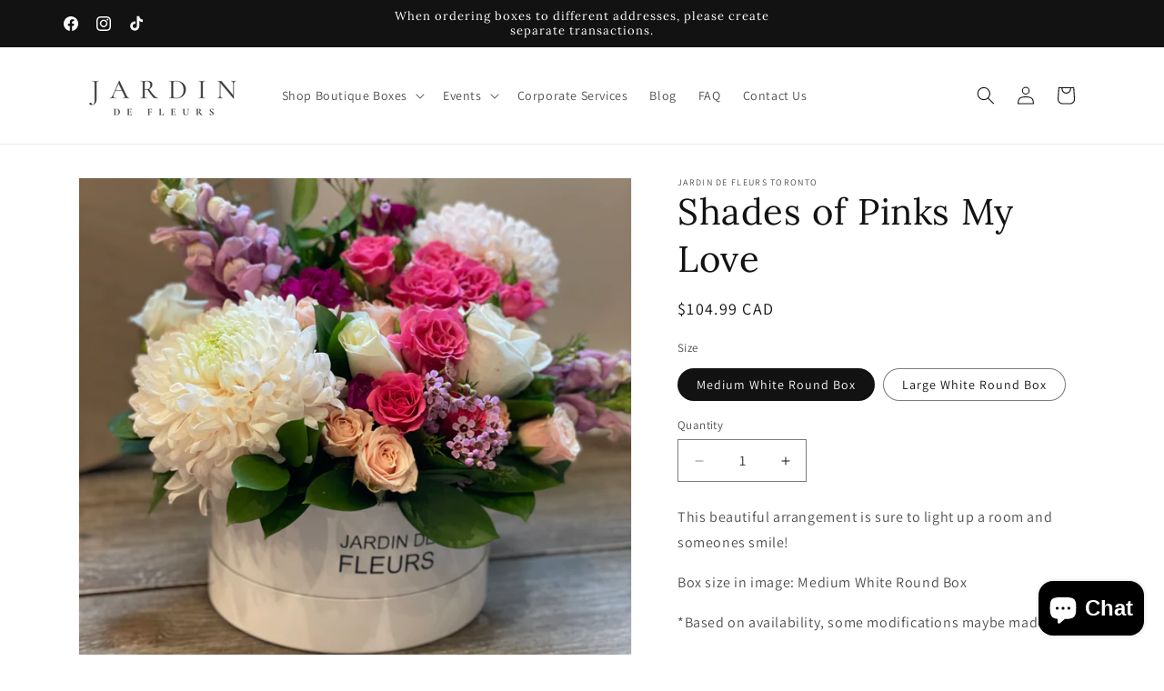

--- FILE ---
content_type: text/html; charset=utf-8
request_url: https://jardindefleurstoronto.com/products/shades-of-pinks-my-love
body_size: 32291
content:
<!doctype html>
<html class="js" lang="en">
  <head>
    <meta charset="utf-8">
    <meta http-equiv="X-UA-Compatible" content="IE=edge">
    <meta name="viewport" content="width=device-width,initial-scale=1">
    <meta name="theme-color" content="">
    <link rel="canonical" href="https://jardindefleurstoronto.com/products/shades-of-pinks-my-love"><link rel="preconnect" href="https://fonts.shopifycdn.com" crossorigin>

    

<meta property="og:site_name" content="Jardin De Fleurs">
<meta property="og:url" content="https://jardindefleurstoronto.com/products/shades-of-pinks-my-love">
<meta property="og:title" content="Shades of Pinks My Love">
<meta property="og:type" content="product">
<meta property="og:description" content="This beautiful arrangement is sure to light up a room and someones smile!  Box size in image: Medium White Round Box *Based on availability, some modifications maybe made."><meta property="og:image" content="http://jardindefleurstoronto.com/cdn/shop/products/image_d5135123-10d9-4696-af0c-31ce8efa63b1.jpg?v=1635604960">
  <meta property="og:image:secure_url" content="https://jardindefleurstoronto.com/cdn/shop/products/image_d5135123-10d9-4696-af0c-31ce8efa63b1.jpg?v=1635604960">
  <meta property="og:image:width" content="3024">
  <meta property="og:image:height" content="4032"><meta property="og:price:amount" content="104.99">
  <meta property="og:price:currency" content="CAD"><meta name="twitter:card" content="summary_large_image">
<meta name="twitter:title" content="Shades of Pinks My Love">
<meta name="twitter:description" content="This beautiful arrangement is sure to light up a room and someones smile!  Box size in image: Medium White Round Box *Based on availability, some modifications maybe made.">


    <script src="//jardindefleurstoronto.com/cdn/shop/t/21/assets/constants.js?v=132983761750457495441745525232" defer="defer"></script>
    <script src="//jardindefleurstoronto.com/cdn/shop/t/21/assets/pubsub.js?v=25310214064522200911745525233" defer="defer"></script>
    <script src="//jardindefleurstoronto.com/cdn/shop/t/21/assets/global.js?v=184345515105158409801745525232" defer="defer"></script>
    <script src="//jardindefleurstoronto.com/cdn/shop/t/21/assets/details-disclosure.js?v=13653116266235556501745525232" defer="defer"></script>
    <script src="//jardindefleurstoronto.com/cdn/shop/t/21/assets/details-modal.js?v=25581673532751508451745525232" defer="defer"></script>
    <script src="//jardindefleurstoronto.com/cdn/shop/t/21/assets/search-form.js?v=133129549252120666541745525233" defer="defer"></script><script>window.performance && window.performance.mark && window.performance.mark('shopify.content_for_header.start');</script><meta name="facebook-domain-verification" content="jinsf8u7q8ok4kr09tdg3zyednevys">
<meta name="google-site-verification" content="Sl6zhp493Dvo5IclNCuxdacoNE4ODRTEYAUouaCnT20">
<meta id="shopify-digital-wallet" name="shopify-digital-wallet" content="/50743673017/digital_wallets/dialog">
<meta name="shopify-checkout-api-token" content="250e7036e30ed2035aff63e58016e2f2">
<link rel="alternate" type="application/json+oembed" href="https://jardindefleurstoronto.com/products/shades-of-pinks-my-love.oembed">
<script async="async" src="/checkouts/internal/preloads.js?locale=en-CA"></script>
<link rel="preconnect" href="https://shop.app" crossorigin="anonymous">
<script async="async" src="https://shop.app/checkouts/internal/preloads.js?locale=en-CA&shop_id=50743673017" crossorigin="anonymous"></script>
<script id="shopify-features" type="application/json">{"accessToken":"250e7036e30ed2035aff63e58016e2f2","betas":["rich-media-storefront-analytics"],"domain":"jardindefleurstoronto.com","predictiveSearch":true,"shopId":50743673017,"locale":"en"}</script>
<script>var Shopify = Shopify || {};
Shopify.shop = "jardin-de-fleurs-toronto.myshopify.com";
Shopify.locale = "en";
Shopify.currency = {"active":"CAD","rate":"1.0"};
Shopify.country = "CA";
Shopify.theme = {"name":"Jardin De Fleurs 2025","id":143457419449,"schema_name":"Dawn","schema_version":"15.3.0","theme_store_id":887,"role":"main"};
Shopify.theme.handle = "null";
Shopify.theme.style = {"id":null,"handle":null};
Shopify.cdnHost = "jardindefleurstoronto.com/cdn";
Shopify.routes = Shopify.routes || {};
Shopify.routes.root = "/";</script>
<script type="module">!function(o){(o.Shopify=o.Shopify||{}).modules=!0}(window);</script>
<script>!function(o){function n(){var o=[];function n(){o.push(Array.prototype.slice.apply(arguments))}return n.q=o,n}var t=o.Shopify=o.Shopify||{};t.loadFeatures=n(),t.autoloadFeatures=n()}(window);</script>
<script>
  window.ShopifyPay = window.ShopifyPay || {};
  window.ShopifyPay.apiHost = "shop.app\/pay";
  window.ShopifyPay.redirectState = null;
</script>
<script id="shop-js-analytics" type="application/json">{"pageType":"product"}</script>
<script defer="defer" async type="module" src="//jardindefleurstoronto.com/cdn/shopifycloud/shop-js/modules/v2/client.init-shop-cart-sync_BApSsMSl.en.esm.js"></script>
<script defer="defer" async type="module" src="//jardindefleurstoronto.com/cdn/shopifycloud/shop-js/modules/v2/chunk.common_CBoos6YZ.esm.js"></script>
<script type="module">
  await import("//jardindefleurstoronto.com/cdn/shopifycloud/shop-js/modules/v2/client.init-shop-cart-sync_BApSsMSl.en.esm.js");
await import("//jardindefleurstoronto.com/cdn/shopifycloud/shop-js/modules/v2/chunk.common_CBoos6YZ.esm.js");

  window.Shopify.SignInWithShop?.initShopCartSync?.({"fedCMEnabled":true,"windoidEnabled":true});

</script>
<script defer="defer" async type="module" src="//jardindefleurstoronto.com/cdn/shopifycloud/shop-js/modules/v2/client.payment-terms_BHOWV7U_.en.esm.js"></script>
<script defer="defer" async type="module" src="//jardindefleurstoronto.com/cdn/shopifycloud/shop-js/modules/v2/chunk.common_CBoos6YZ.esm.js"></script>
<script defer="defer" async type="module" src="//jardindefleurstoronto.com/cdn/shopifycloud/shop-js/modules/v2/chunk.modal_Bu1hFZFC.esm.js"></script>
<script type="module">
  await import("//jardindefleurstoronto.com/cdn/shopifycloud/shop-js/modules/v2/client.payment-terms_BHOWV7U_.en.esm.js");
await import("//jardindefleurstoronto.com/cdn/shopifycloud/shop-js/modules/v2/chunk.common_CBoos6YZ.esm.js");
await import("//jardindefleurstoronto.com/cdn/shopifycloud/shop-js/modules/v2/chunk.modal_Bu1hFZFC.esm.js");

  
</script>
<script>
  window.Shopify = window.Shopify || {};
  if (!window.Shopify.featureAssets) window.Shopify.featureAssets = {};
  window.Shopify.featureAssets['shop-js'] = {"shop-cart-sync":["modules/v2/client.shop-cart-sync_DJczDl9f.en.esm.js","modules/v2/chunk.common_CBoos6YZ.esm.js"],"init-fed-cm":["modules/v2/client.init-fed-cm_BzwGC0Wi.en.esm.js","modules/v2/chunk.common_CBoos6YZ.esm.js"],"init-windoid":["modules/v2/client.init-windoid_BS26ThXS.en.esm.js","modules/v2/chunk.common_CBoos6YZ.esm.js"],"init-shop-email-lookup-coordinator":["modules/v2/client.init-shop-email-lookup-coordinator_DFwWcvrS.en.esm.js","modules/v2/chunk.common_CBoos6YZ.esm.js"],"shop-cash-offers":["modules/v2/client.shop-cash-offers_DthCPNIO.en.esm.js","modules/v2/chunk.common_CBoos6YZ.esm.js","modules/v2/chunk.modal_Bu1hFZFC.esm.js"],"shop-button":["modules/v2/client.shop-button_D_JX508o.en.esm.js","modules/v2/chunk.common_CBoos6YZ.esm.js"],"shop-toast-manager":["modules/v2/client.shop-toast-manager_tEhgP2F9.en.esm.js","modules/v2/chunk.common_CBoos6YZ.esm.js"],"avatar":["modules/v2/client.avatar_BTnouDA3.en.esm.js"],"pay-button":["modules/v2/client.pay-button_BuNmcIr_.en.esm.js","modules/v2/chunk.common_CBoos6YZ.esm.js"],"init-shop-cart-sync":["modules/v2/client.init-shop-cart-sync_BApSsMSl.en.esm.js","modules/v2/chunk.common_CBoos6YZ.esm.js"],"shop-login-button":["modules/v2/client.shop-login-button_DwLgFT0K.en.esm.js","modules/v2/chunk.common_CBoos6YZ.esm.js","modules/v2/chunk.modal_Bu1hFZFC.esm.js"],"init-customer-accounts-sign-up":["modules/v2/client.init-customer-accounts-sign-up_TlVCiykN.en.esm.js","modules/v2/client.shop-login-button_DwLgFT0K.en.esm.js","modules/v2/chunk.common_CBoos6YZ.esm.js","modules/v2/chunk.modal_Bu1hFZFC.esm.js"],"init-shop-for-new-customer-accounts":["modules/v2/client.init-shop-for-new-customer-accounts_DrjXSI53.en.esm.js","modules/v2/client.shop-login-button_DwLgFT0K.en.esm.js","modules/v2/chunk.common_CBoos6YZ.esm.js","modules/v2/chunk.modal_Bu1hFZFC.esm.js"],"init-customer-accounts":["modules/v2/client.init-customer-accounts_C0Oh2ljF.en.esm.js","modules/v2/client.shop-login-button_DwLgFT0K.en.esm.js","modules/v2/chunk.common_CBoos6YZ.esm.js","modules/v2/chunk.modal_Bu1hFZFC.esm.js"],"shop-follow-button":["modules/v2/client.shop-follow-button_C5D3XtBb.en.esm.js","modules/v2/chunk.common_CBoos6YZ.esm.js","modules/v2/chunk.modal_Bu1hFZFC.esm.js"],"checkout-modal":["modules/v2/client.checkout-modal_8TC_1FUY.en.esm.js","modules/v2/chunk.common_CBoos6YZ.esm.js","modules/v2/chunk.modal_Bu1hFZFC.esm.js"],"lead-capture":["modules/v2/client.lead-capture_D-pmUjp9.en.esm.js","modules/v2/chunk.common_CBoos6YZ.esm.js","modules/v2/chunk.modal_Bu1hFZFC.esm.js"],"shop-login":["modules/v2/client.shop-login_BmtnoEUo.en.esm.js","modules/v2/chunk.common_CBoos6YZ.esm.js","modules/v2/chunk.modal_Bu1hFZFC.esm.js"],"payment-terms":["modules/v2/client.payment-terms_BHOWV7U_.en.esm.js","modules/v2/chunk.common_CBoos6YZ.esm.js","modules/v2/chunk.modal_Bu1hFZFC.esm.js"]};
</script>
<script>(function() {
  var isLoaded = false;
  function asyncLoad() {
    if (isLoaded) return;
    isLoaded = true;
    var urls = ["https:\/\/shopify.covet.pics\/covet-pics-widget-inject.js?shop=jardin-de-fleurs-toronto.myshopify.com","https:\/\/shy.elfsight.com\/p\/platform.js?shop=jardin-de-fleurs-toronto.myshopify.com","\/\/cdn.shopify.com\/proxy\/8693907365e7f959021064f3c1b0c59406135ea1f744d6fdb5bbfe673a0d4e1e\/shopify-script-tags.s3.eu-west-1.amazonaws.com\/smartseo\/instantpage.js?shop=jardin-de-fleurs-toronto.myshopify.com\u0026sp-cache-control=cHVibGljLCBtYXgtYWdlPTkwMA","https:\/\/cdn1.stamped.io\/files\/widget.min.js?shop=jardin-de-fleurs-toronto.myshopify.com","https:\/\/cdn.shopify.com\/s\/files\/1\/0597\/3783\/3627\/files\/tptinstall.min.js?v=1718591634\u0026t=tapita-seo-script-tags\u0026shop=jardin-de-fleurs-toronto.myshopify.com"];
    for (var i = 0; i < urls.length; i++) {
      var s = document.createElement('script');
      s.type = 'text/javascript';
      s.async = true;
      s.src = urls[i];
      var x = document.getElementsByTagName('script')[0];
      x.parentNode.insertBefore(s, x);
    }
  };
  if(window.attachEvent) {
    window.attachEvent('onload', asyncLoad);
  } else {
    window.addEventListener('load', asyncLoad, false);
  }
})();</script>
<script id="__st">var __st={"a":50743673017,"offset":-18000,"reqid":"c3a127dd-d603-46d9-86d6-06bdf5d19e82-1768919820","pageurl":"jardindefleurstoronto.com\/products\/shades-of-pinks-my-love","u":"53a110d88751","p":"product","rtyp":"product","rid":7064058429625};</script>
<script>window.ShopifyPaypalV4VisibilityTracking = true;</script>
<script id="captcha-bootstrap">!function(){'use strict';const t='contact',e='account',n='new_comment',o=[[t,t],['blogs',n],['comments',n],[t,'customer']],c=[[e,'customer_login'],[e,'guest_login'],[e,'recover_customer_password'],[e,'create_customer']],r=t=>t.map((([t,e])=>`form[action*='/${t}']:not([data-nocaptcha='true']) input[name='form_type'][value='${e}']`)).join(','),a=t=>()=>t?[...document.querySelectorAll(t)].map((t=>t.form)):[];function s(){const t=[...o],e=r(t);return a(e)}const i='password',u='form_key',d=['recaptcha-v3-token','g-recaptcha-response','h-captcha-response',i],f=()=>{try{return window.sessionStorage}catch{return}},m='__shopify_v',_=t=>t.elements[u];function p(t,e,n=!1){try{const o=window.sessionStorage,c=JSON.parse(o.getItem(e)),{data:r}=function(t){const{data:e,action:n}=t;return t[m]||n?{data:e,action:n}:{data:t,action:n}}(c);for(const[e,n]of Object.entries(r))t.elements[e]&&(t.elements[e].value=n);n&&o.removeItem(e)}catch(o){console.error('form repopulation failed',{error:o})}}const l='form_type',E='cptcha';function T(t){t.dataset[E]=!0}const w=window,h=w.document,L='Shopify',v='ce_forms',y='captcha';let A=!1;((t,e)=>{const n=(g='f06e6c50-85a8-45c8-87d0-21a2b65856fe',I='https://cdn.shopify.com/shopifycloud/storefront-forms-hcaptcha/ce_storefront_forms_captcha_hcaptcha.v1.5.2.iife.js',D={infoText:'Protected by hCaptcha',privacyText:'Privacy',termsText:'Terms'},(t,e,n)=>{const o=w[L][v],c=o.bindForm;if(c)return c(t,g,e,D).then(n);var r;o.q.push([[t,g,e,D],n]),r=I,A||(h.body.append(Object.assign(h.createElement('script'),{id:'captcha-provider',async:!0,src:r})),A=!0)});var g,I,D;w[L]=w[L]||{},w[L][v]=w[L][v]||{},w[L][v].q=[],w[L][y]=w[L][y]||{},w[L][y].protect=function(t,e){n(t,void 0,e),T(t)},Object.freeze(w[L][y]),function(t,e,n,w,h,L){const[v,y,A,g]=function(t,e,n){const i=e?o:[],u=t?c:[],d=[...i,...u],f=r(d),m=r(i),_=r(d.filter((([t,e])=>n.includes(e))));return[a(f),a(m),a(_),s()]}(w,h,L),I=t=>{const e=t.target;return e instanceof HTMLFormElement?e:e&&e.form},D=t=>v().includes(t);t.addEventListener('submit',(t=>{const e=I(t);if(!e)return;const n=D(e)&&!e.dataset.hcaptchaBound&&!e.dataset.recaptchaBound,o=_(e),c=g().includes(e)&&(!o||!o.value);(n||c)&&t.preventDefault(),c&&!n&&(function(t){try{if(!f())return;!function(t){const e=f();if(!e)return;const n=_(t);if(!n)return;const o=n.value;o&&e.removeItem(o)}(t);const e=Array.from(Array(32),(()=>Math.random().toString(36)[2])).join('');!function(t,e){_(t)||t.append(Object.assign(document.createElement('input'),{type:'hidden',name:u})),t.elements[u].value=e}(t,e),function(t,e){const n=f();if(!n)return;const o=[...t.querySelectorAll(`input[type='${i}']`)].map((({name:t})=>t)),c=[...d,...o],r={};for(const[a,s]of new FormData(t).entries())c.includes(a)||(r[a]=s);n.setItem(e,JSON.stringify({[m]:1,action:t.action,data:r}))}(t,e)}catch(e){console.error('failed to persist form',e)}}(e),e.submit())}));const S=(t,e)=>{t&&!t.dataset[E]&&(n(t,e.some((e=>e===t))),T(t))};for(const o of['focusin','change'])t.addEventListener(o,(t=>{const e=I(t);D(e)&&S(e,y())}));const B=e.get('form_key'),M=e.get(l),P=B&&M;t.addEventListener('DOMContentLoaded',(()=>{const t=y();if(P)for(const e of t)e.elements[l].value===M&&p(e,B);[...new Set([...A(),...v().filter((t=>'true'===t.dataset.shopifyCaptcha))])].forEach((e=>S(e,t)))}))}(h,new URLSearchParams(w.location.search),n,t,e,['guest_login'])})(!0,!0)}();</script>
<script integrity="sha256-4kQ18oKyAcykRKYeNunJcIwy7WH5gtpwJnB7kiuLZ1E=" data-source-attribution="shopify.loadfeatures" defer="defer" src="//jardindefleurstoronto.com/cdn/shopifycloud/storefront/assets/storefront/load_feature-a0a9edcb.js" crossorigin="anonymous"></script>
<script crossorigin="anonymous" defer="defer" src="//jardindefleurstoronto.com/cdn/shopifycloud/storefront/assets/shopify_pay/storefront-65b4c6d7.js?v=20250812"></script>
<script data-source-attribution="shopify.dynamic_checkout.dynamic.init">var Shopify=Shopify||{};Shopify.PaymentButton=Shopify.PaymentButton||{isStorefrontPortableWallets:!0,init:function(){window.Shopify.PaymentButton.init=function(){};var t=document.createElement("script");t.src="https://jardindefleurstoronto.com/cdn/shopifycloud/portable-wallets/latest/portable-wallets.en.js",t.type="module",document.head.appendChild(t)}};
</script>
<script data-source-attribution="shopify.dynamic_checkout.buyer_consent">
  function portableWalletsHideBuyerConsent(e){var t=document.getElementById("shopify-buyer-consent"),n=document.getElementById("shopify-subscription-policy-button");t&&n&&(t.classList.add("hidden"),t.setAttribute("aria-hidden","true"),n.removeEventListener("click",e))}function portableWalletsShowBuyerConsent(e){var t=document.getElementById("shopify-buyer-consent"),n=document.getElementById("shopify-subscription-policy-button");t&&n&&(t.classList.remove("hidden"),t.removeAttribute("aria-hidden"),n.addEventListener("click",e))}window.Shopify?.PaymentButton&&(window.Shopify.PaymentButton.hideBuyerConsent=portableWalletsHideBuyerConsent,window.Shopify.PaymentButton.showBuyerConsent=portableWalletsShowBuyerConsent);
</script>
<script data-source-attribution="shopify.dynamic_checkout.cart.bootstrap">document.addEventListener("DOMContentLoaded",(function(){function t(){return document.querySelector("shopify-accelerated-checkout-cart, shopify-accelerated-checkout")}if(t())Shopify.PaymentButton.init();else{new MutationObserver((function(e,n){t()&&(Shopify.PaymentButton.init(),n.disconnect())})).observe(document.body,{childList:!0,subtree:!0})}}));
</script>
<link id="shopify-accelerated-checkout-styles" rel="stylesheet" media="screen" href="https://jardindefleurstoronto.com/cdn/shopifycloud/portable-wallets/latest/accelerated-checkout-backwards-compat.css" crossorigin="anonymous">
<style id="shopify-accelerated-checkout-cart">
        #shopify-buyer-consent {
  margin-top: 1em;
  display: inline-block;
  width: 100%;
}

#shopify-buyer-consent.hidden {
  display: none;
}

#shopify-subscription-policy-button {
  background: none;
  border: none;
  padding: 0;
  text-decoration: underline;
  font-size: inherit;
  cursor: pointer;
}

#shopify-subscription-policy-button::before {
  box-shadow: none;
}

      </style>
<script id="sections-script" data-sections="header" defer="defer" src="//jardindefleurstoronto.com/cdn/shop/t/21/compiled_assets/scripts.js?v=565"></script>
<script>window.performance && window.performance.mark && window.performance.mark('shopify.content_for_header.end');</script>


    <style data-shopify>
      @font-face {
  font-family: Assistant;
  font-weight: 400;
  font-style: normal;
  font-display: swap;
  src: url("//jardindefleurstoronto.com/cdn/fonts/assistant/assistant_n4.9120912a469cad1cc292572851508ca49d12e768.woff2") format("woff2"),
       url("//jardindefleurstoronto.com/cdn/fonts/assistant/assistant_n4.6e9875ce64e0fefcd3f4446b7ec9036b3ddd2985.woff") format("woff");
}

      @font-face {
  font-family: Assistant;
  font-weight: 700;
  font-style: normal;
  font-display: swap;
  src: url("//jardindefleurstoronto.com/cdn/fonts/assistant/assistant_n7.bf44452348ec8b8efa3aa3068825305886b1c83c.woff2") format("woff2"),
       url("//jardindefleurstoronto.com/cdn/fonts/assistant/assistant_n7.0c887fee83f6b3bda822f1150b912c72da0f7b64.woff") format("woff");
}

      
      
      @font-face {
  font-family: Lora;
  font-weight: 400;
  font-style: normal;
  font-display: swap;
  src: url("//jardindefleurstoronto.com/cdn/fonts/lora/lora_n4.9a60cb39eff3bfbc472bac5b3c5c4d7c878f0a8d.woff2") format("woff2"),
       url("//jardindefleurstoronto.com/cdn/fonts/lora/lora_n4.4d935d2630ceaf34d2e494106075f8d9f1257d25.woff") format("woff");
}


      
        :root,
        .color-background-1 {
          --color-background: 255,255,255;
        
          --gradient-background: #ffffff;
        

        

        --color-foreground: 18,18,18;
        --color-background-contrast: 191,191,191;
        --color-shadow: 18,18,18;
        --color-button: 206,169,150;
        --color-button-text: 0,0,0;
        --color-secondary-button: 255,255,255;
        --color-secondary-button-text: 206,169,150;
        --color-link: 206,169,150;
        --color-badge-foreground: 18,18,18;
        --color-badge-background: 255,255,255;
        --color-badge-border: 18,18,18;
        --payment-terms-background-color: rgb(255 255 255);
      }
      
        
        .color-background-2 {
          --color-background: 230,230,230;
        
          --gradient-background: #e6e6e6;
        

        

        --color-foreground: 18,18,18;
        --color-background-contrast: 166,166,166;
        --color-shadow: 18,18,18;
        --color-button: 18,18,18;
        --color-button-text: 230,230,230;
        --color-secondary-button: 230,230,230;
        --color-secondary-button-text: 18,18,18;
        --color-link: 18,18,18;
        --color-badge-foreground: 18,18,18;
        --color-badge-background: 230,230,230;
        --color-badge-border: 18,18,18;
        --payment-terms-background-color: rgb(230 230 230);
      }
      
        
        .color-inverse {
          --color-background: 18,18,18;
        
          --gradient-background: #121212;
        

        

        --color-foreground: 255,255,255;
        --color-background-contrast: 146,146,146;
        --color-shadow: 18,18,18;
        --color-button: 255,255,255;
        --color-button-text: 18,18,18;
        --color-secondary-button: 18,18,18;
        --color-secondary-button-text: 255,255,255;
        --color-link: 255,255,255;
        --color-badge-foreground: 255,255,255;
        --color-badge-background: 18,18,18;
        --color-badge-border: 255,255,255;
        --payment-terms-background-color: rgb(18 18 18);
      }
      
        
        .color-accent-1 {
          --color-background: 206,169,150;
        
          --gradient-background: #cea996;
        

        

        --color-foreground: 0,0,0;
        --color-background-contrast: 156,101,73;
        --color-shadow: 18,18,18;
        --color-button: 0,0,0;
        --color-button-text: 206,169,150;
        --color-secondary-button: 206,169,150;
        --color-secondary-button-text: 0,0,0;
        --color-link: 0,0,0;
        --color-badge-foreground: 0,0,0;
        --color-badge-background: 206,169,150;
        --color-badge-border: 0,0,0;
        --payment-terms-background-color: rgb(206 169 150);
      }
      
        
        .color-accent-2 {
          --color-background: 243,243,243;
        
          --gradient-background: #f3f3f3;
        

        

        --color-foreground: 0,0,0;
        --color-background-contrast: 179,179,179;
        --color-shadow: 18,18,18;
        --color-button: 0,0,0;
        --color-button-text: 243,243,243;
        --color-secondary-button: 243,243,243;
        --color-secondary-button-text: 0,0,0;
        --color-link: 0,0,0;
        --color-badge-foreground: 0,0,0;
        --color-badge-background: 243,243,243;
        --color-badge-border: 0,0,0;
        --payment-terms-background-color: rgb(243 243 243);
      }
      
        
        .color-scheme-f2cfb037-457d-455e-b20e-174e42af88f3 {
          --color-background: 255,255,255;
        
          --gradient-background: #ffffff;
        

        

        --color-foreground: 209,192,172;
        --color-background-contrast: 191,191,191;
        --color-shadow: 18,18,18;
        --color-button: 209,192,172;
        --color-button-text: 0,0,0;
        --color-secondary-button: 255,255,255;
        --color-secondary-button-text: 206,169,150;
        --color-link: 206,169,150;
        --color-badge-foreground: 209,192,172;
        --color-badge-background: 255,255,255;
        --color-badge-border: 209,192,172;
        --payment-terms-background-color: rgb(255 255 255);
      }
      

      body, .color-background-1, .color-background-2, .color-inverse, .color-accent-1, .color-accent-2, .color-scheme-f2cfb037-457d-455e-b20e-174e42af88f3 {
        color: rgba(var(--color-foreground), 0.75);
        background-color: rgb(var(--color-background));
      }

      :root {
        --font-body-family: Assistant, sans-serif;
        --font-body-style: normal;
        --font-body-weight: 400;
        --font-body-weight-bold: 700;

        --font-heading-family: Lora, serif;
        --font-heading-style: normal;
        --font-heading-weight: 400;

        --font-body-scale: 1.0;
        --font-heading-scale: 1.0;

        --media-padding: px;
        --media-border-opacity: 0.05;
        --media-border-width: 1px;
        --media-radius: 0px;
        --media-shadow-opacity: 0.0;
        --media-shadow-horizontal-offset: 0px;
        --media-shadow-vertical-offset: 0px;
        --media-shadow-blur-radius: 0px;
        --media-shadow-visible: 0;

        --page-width: 120rem;
        --page-width-margin: 0rem;

        --product-card-image-padding: 0.0rem;
        --product-card-corner-radius: 0.0rem;
        --product-card-text-alignment: left;
        --product-card-border-width: 0.0rem;
        --product-card-border-opacity: 0.0;
        --product-card-shadow-opacity: 0.1;
        --product-card-shadow-visible: 1;
        --product-card-shadow-horizontal-offset: 0.0rem;
        --product-card-shadow-vertical-offset: 0.0rem;
        --product-card-shadow-blur-radius: 0.0rem;

        --collection-card-image-padding: 0.0rem;
        --collection-card-corner-radius: 0.0rem;
        --collection-card-text-alignment: left;
        --collection-card-border-width: 0.0rem;
        --collection-card-border-opacity: 0.0;
        --collection-card-shadow-opacity: 0.1;
        --collection-card-shadow-visible: 1;
        --collection-card-shadow-horizontal-offset: 0.0rem;
        --collection-card-shadow-vertical-offset: 0.0rem;
        --collection-card-shadow-blur-radius: 0.0rem;

        --blog-card-image-padding: 0.0rem;
        --blog-card-corner-radius: 0.0rem;
        --blog-card-text-alignment: left;
        --blog-card-border-width: 0.0rem;
        --blog-card-border-opacity: 0.0;
        --blog-card-shadow-opacity: 0.1;
        --blog-card-shadow-visible: 1;
        --blog-card-shadow-horizontal-offset: 0.0rem;
        --blog-card-shadow-vertical-offset: 0.0rem;
        --blog-card-shadow-blur-radius: 0.0rem;

        --badge-corner-radius: 4.0rem;

        --popup-border-width: 1px;
        --popup-border-opacity: 0.1;
        --popup-corner-radius: 0px;
        --popup-shadow-opacity: 0.0;
        --popup-shadow-horizontal-offset: 0px;
        --popup-shadow-vertical-offset: 0px;
        --popup-shadow-blur-radius: 0px;

        --drawer-border-width: 1px;
        --drawer-border-opacity: 0.1;
        --drawer-shadow-opacity: 0.0;
        --drawer-shadow-horizontal-offset: 0px;
        --drawer-shadow-vertical-offset: 0px;
        --drawer-shadow-blur-radius: 0px;

        --spacing-sections-desktop: 0px;
        --spacing-sections-mobile: 0px;

        --grid-desktop-vertical-spacing: 8px;
        --grid-desktop-horizontal-spacing: 8px;
        --grid-mobile-vertical-spacing: 4px;
        --grid-mobile-horizontal-spacing: 4px;

        --text-boxes-border-opacity: 0.0;
        --text-boxes-border-width: 0px;
        --text-boxes-radius: 0px;
        --text-boxes-shadow-opacity: 0.0;
        --text-boxes-shadow-visible: 0;
        --text-boxes-shadow-horizontal-offset: 0px;
        --text-boxes-shadow-vertical-offset: 0px;
        --text-boxes-shadow-blur-radius: 0px;

        --buttons-radius: 0px;
        --buttons-radius-outset: 0px;
        --buttons-border-width: 1px;
        --buttons-border-opacity: 1.0;
        --buttons-shadow-opacity: 0.0;
        --buttons-shadow-visible: 0;
        --buttons-shadow-horizontal-offset: 0px;
        --buttons-shadow-vertical-offset: 0px;
        --buttons-shadow-blur-radius: 0px;
        --buttons-border-offset: 0px;

        --inputs-radius: 0px;
        --inputs-border-width: 1px;
        --inputs-border-opacity: 0.55;
        --inputs-shadow-opacity: 0.0;
        --inputs-shadow-horizontal-offset: 0px;
        --inputs-margin-offset: 0px;
        --inputs-shadow-vertical-offset: 0px;
        --inputs-shadow-blur-radius: 0px;
        --inputs-radius-outset: 0px;

        --variant-pills-radius: 40px;
        --variant-pills-border-width: 1px;
        --variant-pills-border-opacity: 0.55;
        --variant-pills-shadow-opacity: 0.0;
        --variant-pills-shadow-horizontal-offset: 0px;
        --variant-pills-shadow-vertical-offset: 0px;
        --variant-pills-shadow-blur-radius: 0px;
      }

      *,
      *::before,
      *::after {
        box-sizing: inherit;
      }

      html {
        box-sizing: border-box;
        font-size: calc(var(--font-body-scale) * 62.5%);
        height: 100%;
      }

      body {
        display: grid;
        grid-template-rows: auto auto 1fr auto;
        grid-template-columns: 100%;
        min-height: 100%;
        margin: 0;
        font-size: 1.5rem;
        letter-spacing: 0.06rem;
        line-height: calc(1 + 0.8 / var(--font-body-scale));
        font-family: var(--font-body-family);
        font-style: var(--font-body-style);
        font-weight: var(--font-body-weight);
      }

      @media screen and (min-width: 750px) {
        body {
          font-size: 1.6rem;
        }
      }
    </style>

    <link href="//jardindefleurstoronto.com/cdn/shop/t/21/assets/base.css?v=159841507637079171801745525231" rel="stylesheet" type="text/css" media="all" />
    <link rel="stylesheet" href="//jardindefleurstoronto.com/cdn/shop/t/21/assets/component-cart-items.css?v=123238115697927560811745525231" media="print" onload="this.media='all'">
      <link rel="preload" as="font" href="//jardindefleurstoronto.com/cdn/fonts/assistant/assistant_n4.9120912a469cad1cc292572851508ca49d12e768.woff2" type="font/woff2" crossorigin>
      

      <link rel="preload" as="font" href="//jardindefleurstoronto.com/cdn/fonts/lora/lora_n4.9a60cb39eff3bfbc472bac5b3c5c4d7c878f0a8d.woff2" type="font/woff2" crossorigin>
      
<link
        rel="stylesheet"
        href="//jardindefleurstoronto.com/cdn/shop/t/21/assets/component-predictive-search.css?v=118923337488134913561745525232"
        media="print"
        onload="this.media='all'"
      ><script>
      if (Shopify.designMode) {
        document.documentElement.classList.add('shopify-design-mode');
      }
    </script>
  <!-- BEGIN app block: shopify://apps/tinyseo/blocks/breadcrumbs-json-ld-embed/0605268f-f7c4-4e95-b560-e43df7d59ae4 -->
<!-- END app block --><!-- BEGIN app block: shopify://apps/hotjar-install/blocks/global/2903e4ea-7615-463e-8b60-582f487dac4f -->
  <script>
    console.warn('[Hotjar Install] No script or Script Id stored');
  </script>



<!-- END app block --><!-- BEGIN app block: shopify://apps/delivery-pickup/blocks/odd-block/80605365-b4f4-42ba-9b84-3d39984a49dc -->  
  
  
  
  
  <script>
    function _0x2197(_0x2946b1,_0x6c7c4c){var _0x15d7c5=_0x15d7();return _0x2197=function(_0x219790,_0xc28fad){_0x219790=_0x219790-0x11e;var _0x5e1640=_0x15d7c5[_0x219790];return _0x5e1640;},_0x2197(_0x2946b1,_0x6c7c4c);}var _0x50d14b=_0x2197;(function(_0x227c2c,_0x423dfc){var _0x1ec0c9=_0x2197,_0x4f0baa=_0x227c2c();while(!![]){try{var _0x411c1e=parseInt(_0x1ec0c9(0x128))/0x1*(-parseInt(_0x1ec0c9(0x123))/0x2)+-parseInt(_0x1ec0c9(0x12b))/0x3+-parseInt(_0x1ec0c9(0x131))/0x4*(-parseInt(_0x1ec0c9(0x132))/0x5)+parseInt(_0x1ec0c9(0x133))/0x6*(parseInt(_0x1ec0c9(0x130))/0x7)+parseInt(_0x1ec0c9(0x126))/0x8*(-parseInt(_0x1ec0c9(0x12c))/0x9)+parseInt(_0x1ec0c9(0x121))/0xa+-parseInt(_0x1ec0c9(0x11e))/0xb*(-parseInt(_0x1ec0c9(0x135))/0xc);if(_0x411c1e===_0x423dfc)break;else _0x4f0baa['push'](_0x4f0baa['shift']());}catch(_0x405d49){_0x4f0baa['push'](_0x4f0baa['shift']());}}}(_0x15d7,0x9a9d2),window[_0x50d14b(0x12e)]=_0x50d14b(0x127));if(location['href'][_0x50d14b(0x12a)](_0x50d14b(0x136))){var order_id=atob(location[_0x50d14b(0x120)][_0x50d14b(0x129)]('?data=')[0x1])[_0x50d14b(0x129)]('&')[0x0][_0x50d14b(0x129)]('order_id=')[0x1],ty_link=atob(location[_0x50d14b(0x120)][_0x50d14b(0x129)](_0x50d14b(0x12f))[0x1])[_0x50d14b(0x129)]('&')[0x1][_0x50d14b(0x129)](_0x50d14b(0x137))[0x1],exist_id=localStorage[_0x50d14b(0x134)](_0x50d14b(0x122)),orderArray={};exist_id?(!JSON[_0x50d14b(0x124)](exist_id)[order_id]&&(orderArray[order_id]='0'),orderArray={...JSON['parse'](exist_id),...orderArray}):orderArray[order_id]='0',window[_0x50d14b(0x138)][_0x50d14b(0x125)](_0x50d14b(0x122),JSON[_0x50d14b(0x12d)](orderArray)),ty_link!=''&&(window[_0x50d14b(0x11f)]=ty_link);}function _0x15d7(){var _0x478bff=['997208RoDepl','{"0":1}','418478tReEui','split','includes','2243148YpOopi','81UqgdRC','stringify','prevent_checkout','?data=','35vemzzr','120NhMRkl','202715cchOqN','55716JRSdAd','getItem','20389548XjGGUI','data','order_link=','localStorage','11HvWIeX','location','href','7964580uJGPEk','order_id','6wJgwxN','parse','setItem'];_0x15d7=function(){return _0x478bff;};return _0x15d7();}
  </script><!-- When to load our JS only in cart page but we need to load in customer order detail and account page for reschedule order details --><!-- To load our preview using "run wizard" button that time use this JS -->
 <script type="text/javascript" async src="https://odd.identixweb.com/order-delivery-date/assets/js/odd_preview.min.js"></script>

  <!-- END app block --><!-- BEGIN app block: shopify://apps/smart-seo/blocks/smartseo/7b0a6064-ca2e-4392-9a1d-8c43c942357b --><meta name="smart-seo-integrated" content="true" /><!-- metatagsSavedToSEOFields: false --><!-- BEGIN app snippet: smartseo.product.metatags --><!-- product_seo_template_metafield:  --><title>Shades of Pinks My Love</title>
<meta name="description" content="This beautiful arrangement is sure to light up a room and someones smile!  Box size in image: Medium White Round Box *Based on availability, some modifications maybe made." />
<meta name="smartseo-timestamp" content="0" /><!-- END app snippet --><!-- END app block --><!-- BEGIN app block: shopify://apps/tinyseo/blocks/product-json-ld-embed/0605268f-f7c4-4e95-b560-e43df7d59ae4 -->
<!-- END app block --><script src="https://cdn.shopify.com/extensions/e4b3a77b-20c9-4161-b1bb-deb87046128d/inbox-1253/assets/inbox-chat-loader.js" type="text/javascript" defer="defer"></script>
<script src="https://cdn.shopify.com/extensions/019b7cd0-6587-73c3-9937-bcc2249fa2c4/lb-upsell-227/assets/lb-selleasy.js" type="text/javascript" defer="defer"></script>
<link href="https://monorail-edge.shopifysvc.com" rel="dns-prefetch">
<script>(function(){if ("sendBeacon" in navigator && "performance" in window) {try {var session_token_from_headers = performance.getEntriesByType('navigation')[0].serverTiming.find(x => x.name == '_s').description;} catch {var session_token_from_headers = undefined;}var session_cookie_matches = document.cookie.match(/_shopify_s=([^;]*)/);var session_token_from_cookie = session_cookie_matches && session_cookie_matches.length === 2 ? session_cookie_matches[1] : "";var session_token = session_token_from_headers || session_token_from_cookie || "";function handle_abandonment_event(e) {var entries = performance.getEntries().filter(function(entry) {return /monorail-edge.shopifysvc.com/.test(entry.name);});if (!window.abandonment_tracked && entries.length === 0) {window.abandonment_tracked = true;var currentMs = Date.now();var navigation_start = performance.timing.navigationStart;var payload = {shop_id: 50743673017,url: window.location.href,navigation_start,duration: currentMs - navigation_start,session_token,page_type: "product"};window.navigator.sendBeacon("https://monorail-edge.shopifysvc.com/v1/produce", JSON.stringify({schema_id: "online_store_buyer_site_abandonment/1.1",payload: payload,metadata: {event_created_at_ms: currentMs,event_sent_at_ms: currentMs}}));}}window.addEventListener('pagehide', handle_abandonment_event);}}());</script>
<script id="web-pixels-manager-setup">(function e(e,d,r,n,o){if(void 0===o&&(o={}),!Boolean(null===(a=null===(i=window.Shopify)||void 0===i?void 0:i.analytics)||void 0===a?void 0:a.replayQueue)){var i,a;window.Shopify=window.Shopify||{};var t=window.Shopify;t.analytics=t.analytics||{};var s=t.analytics;s.replayQueue=[],s.publish=function(e,d,r){return s.replayQueue.push([e,d,r]),!0};try{self.performance.mark("wpm:start")}catch(e){}var l=function(){var e={modern:/Edge?\/(1{2}[4-9]|1[2-9]\d|[2-9]\d{2}|\d{4,})\.\d+(\.\d+|)|Firefox\/(1{2}[4-9]|1[2-9]\d|[2-9]\d{2}|\d{4,})\.\d+(\.\d+|)|Chrom(ium|e)\/(9{2}|\d{3,})\.\d+(\.\d+|)|(Maci|X1{2}).+ Version\/(15\.\d+|(1[6-9]|[2-9]\d|\d{3,})\.\d+)([,.]\d+|)( \(\w+\)|)( Mobile\/\w+|) Safari\/|Chrome.+OPR\/(9{2}|\d{3,})\.\d+\.\d+|(CPU[ +]OS|iPhone[ +]OS|CPU[ +]iPhone|CPU IPhone OS|CPU iPad OS)[ +]+(15[._]\d+|(1[6-9]|[2-9]\d|\d{3,})[._]\d+)([._]\d+|)|Android:?[ /-](13[3-9]|1[4-9]\d|[2-9]\d{2}|\d{4,})(\.\d+|)(\.\d+|)|Android.+Firefox\/(13[5-9]|1[4-9]\d|[2-9]\d{2}|\d{4,})\.\d+(\.\d+|)|Android.+Chrom(ium|e)\/(13[3-9]|1[4-9]\d|[2-9]\d{2}|\d{4,})\.\d+(\.\d+|)|SamsungBrowser\/([2-9]\d|\d{3,})\.\d+/,legacy:/Edge?\/(1[6-9]|[2-9]\d|\d{3,})\.\d+(\.\d+|)|Firefox\/(5[4-9]|[6-9]\d|\d{3,})\.\d+(\.\d+|)|Chrom(ium|e)\/(5[1-9]|[6-9]\d|\d{3,})\.\d+(\.\d+|)([\d.]+$|.*Safari\/(?![\d.]+ Edge\/[\d.]+$))|(Maci|X1{2}).+ Version\/(10\.\d+|(1[1-9]|[2-9]\d|\d{3,})\.\d+)([,.]\d+|)( \(\w+\)|)( Mobile\/\w+|) Safari\/|Chrome.+OPR\/(3[89]|[4-9]\d|\d{3,})\.\d+\.\d+|(CPU[ +]OS|iPhone[ +]OS|CPU[ +]iPhone|CPU IPhone OS|CPU iPad OS)[ +]+(10[._]\d+|(1[1-9]|[2-9]\d|\d{3,})[._]\d+)([._]\d+|)|Android:?[ /-](13[3-9]|1[4-9]\d|[2-9]\d{2}|\d{4,})(\.\d+|)(\.\d+|)|Mobile Safari.+OPR\/([89]\d|\d{3,})\.\d+\.\d+|Android.+Firefox\/(13[5-9]|1[4-9]\d|[2-9]\d{2}|\d{4,})\.\d+(\.\d+|)|Android.+Chrom(ium|e)\/(13[3-9]|1[4-9]\d|[2-9]\d{2}|\d{4,})\.\d+(\.\d+|)|Android.+(UC? ?Browser|UCWEB|U3)[ /]?(15\.([5-9]|\d{2,})|(1[6-9]|[2-9]\d|\d{3,})\.\d+)\.\d+|SamsungBrowser\/(5\.\d+|([6-9]|\d{2,})\.\d+)|Android.+MQ{2}Browser\/(14(\.(9|\d{2,})|)|(1[5-9]|[2-9]\d|\d{3,})(\.\d+|))(\.\d+|)|K[Aa][Ii]OS\/(3\.\d+|([4-9]|\d{2,})\.\d+)(\.\d+|)/},d=e.modern,r=e.legacy,n=navigator.userAgent;return n.match(d)?"modern":n.match(r)?"legacy":"unknown"}(),u="modern"===l?"modern":"legacy",c=(null!=n?n:{modern:"",legacy:""})[u],f=function(e){return[e.baseUrl,"/wpm","/b",e.hashVersion,"modern"===e.buildTarget?"m":"l",".js"].join("")}({baseUrl:d,hashVersion:r,buildTarget:u}),m=function(e){var d=e.version,r=e.bundleTarget,n=e.surface,o=e.pageUrl,i=e.monorailEndpoint;return{emit:function(e){var a=e.status,t=e.errorMsg,s=(new Date).getTime(),l=JSON.stringify({metadata:{event_sent_at_ms:s},events:[{schema_id:"web_pixels_manager_load/3.1",payload:{version:d,bundle_target:r,page_url:o,status:a,surface:n,error_msg:t},metadata:{event_created_at_ms:s}}]});if(!i)return console&&console.warn&&console.warn("[Web Pixels Manager] No Monorail endpoint provided, skipping logging."),!1;try{return self.navigator.sendBeacon.bind(self.navigator)(i,l)}catch(e){}var u=new XMLHttpRequest;try{return u.open("POST",i,!0),u.setRequestHeader("Content-Type","text/plain"),u.send(l),!0}catch(e){return console&&console.warn&&console.warn("[Web Pixels Manager] Got an unhandled error while logging to Monorail."),!1}}}}({version:r,bundleTarget:l,surface:e.surface,pageUrl:self.location.href,monorailEndpoint:e.monorailEndpoint});try{o.browserTarget=l,function(e){var d=e.src,r=e.async,n=void 0===r||r,o=e.onload,i=e.onerror,a=e.sri,t=e.scriptDataAttributes,s=void 0===t?{}:t,l=document.createElement("script"),u=document.querySelector("head"),c=document.querySelector("body");if(l.async=n,l.src=d,a&&(l.integrity=a,l.crossOrigin="anonymous"),s)for(var f in s)if(Object.prototype.hasOwnProperty.call(s,f))try{l.dataset[f]=s[f]}catch(e){}if(o&&l.addEventListener("load",o),i&&l.addEventListener("error",i),u)u.appendChild(l);else{if(!c)throw new Error("Did not find a head or body element to append the script");c.appendChild(l)}}({src:f,async:!0,onload:function(){if(!function(){var e,d;return Boolean(null===(d=null===(e=window.Shopify)||void 0===e?void 0:e.analytics)||void 0===d?void 0:d.initialized)}()){var d=window.webPixelsManager.init(e)||void 0;if(d){var r=window.Shopify.analytics;r.replayQueue.forEach((function(e){var r=e[0],n=e[1],o=e[2];d.publishCustomEvent(r,n,o)})),r.replayQueue=[],r.publish=d.publishCustomEvent,r.visitor=d.visitor,r.initialized=!0}}},onerror:function(){return m.emit({status:"failed",errorMsg:"".concat(f," has failed to load")})},sri:function(e){var d=/^sha384-[A-Za-z0-9+/=]+$/;return"string"==typeof e&&d.test(e)}(c)?c:"",scriptDataAttributes:o}),m.emit({status:"loading"})}catch(e){m.emit({status:"failed",errorMsg:(null==e?void 0:e.message)||"Unknown error"})}}})({shopId: 50743673017,storefrontBaseUrl: "https://jardindefleurstoronto.com",extensionsBaseUrl: "https://extensions.shopifycdn.com/cdn/shopifycloud/web-pixels-manager",monorailEndpoint: "https://monorail-edge.shopifysvc.com/unstable/produce_batch",surface: "storefront-renderer",enabledBetaFlags: ["2dca8a86"],webPixelsConfigList: [{"id":"610500793","configuration":"{\"accountID\":\"111\"}","eventPayloadVersion":"v1","runtimeContext":"STRICT","scriptVersion":"08884ba34b1cf5b482b30f8d9d572f18","type":"APP","apiClientId":1788279,"privacyPurposes":["ANALYTICS","MARKETING","SALE_OF_DATA"],"dataSharingAdjustments":{"protectedCustomerApprovalScopes":["read_customer_address","read_customer_email","read_customer_name","read_customer_personal_data","read_customer_phone"]}},{"id":"394330297","configuration":"{\"config\":\"{\\\"pixel_id\\\":\\\"G-Z51VZYW3ZG\\\",\\\"target_country\\\":\\\"CA\\\",\\\"gtag_events\\\":[{\\\"type\\\":\\\"begin_checkout\\\",\\\"action_label\\\":[\\\"G-Z51VZYW3ZG\\\",\\\"AW-523382771\\\/srFGCP-7sJsYEPPfyPkB\\\"]},{\\\"type\\\":\\\"search\\\",\\\"action_label\\\":[\\\"G-Z51VZYW3ZG\\\",\\\"AW-523382771\\\/izIQCPm7sJsYEPPfyPkB\\\"]},{\\\"type\\\":\\\"view_item\\\",\\\"action_label\\\":[\\\"G-Z51VZYW3ZG\\\",\\\"AW-523382771\\\/BlMJCPa7sJsYEPPfyPkB\\\",\\\"MC-87YN5Y3BHC\\\"]},{\\\"type\\\":\\\"purchase\\\",\\\"action_label\\\":[\\\"G-Z51VZYW3ZG\\\",\\\"AW-523382771\\\/KiYOCP25sJsYEPPfyPkB\\\",\\\"MC-87YN5Y3BHC\\\"]},{\\\"type\\\":\\\"page_view\\\",\\\"action_label\\\":[\\\"G-Z51VZYW3ZG\\\",\\\"AW-523382771\\\/nFZgCPO7sJsYEPPfyPkB\\\",\\\"MC-87YN5Y3BHC\\\"]},{\\\"type\\\":\\\"add_payment_info\\\",\\\"action_label\\\":[\\\"G-Z51VZYW3ZG\\\",\\\"AW-523382771\\\/sTUqCKe9sJsYEPPfyPkB\\\"]},{\\\"type\\\":\\\"add_to_cart\\\",\\\"action_label\\\":[\\\"G-Z51VZYW3ZG\\\",\\\"AW-523382771\\\/4y2HCPy7sJsYEPPfyPkB\\\"]}],\\\"enable_monitoring_mode\\\":false}\"}","eventPayloadVersion":"v1","runtimeContext":"OPEN","scriptVersion":"b2a88bafab3e21179ed38636efcd8a93","type":"APP","apiClientId":1780363,"privacyPurposes":[],"dataSharingAdjustments":{"protectedCustomerApprovalScopes":["read_customer_address","read_customer_email","read_customer_name","read_customer_personal_data","read_customer_phone"]}},{"id":"178782393","configuration":"{\"pixel_id\":\"210152777572307\",\"pixel_type\":\"facebook_pixel\",\"metaapp_system_user_token\":\"-\"}","eventPayloadVersion":"v1","runtimeContext":"OPEN","scriptVersion":"ca16bc87fe92b6042fbaa3acc2fbdaa6","type":"APP","apiClientId":2329312,"privacyPurposes":["ANALYTICS","MARKETING","SALE_OF_DATA"],"dataSharingAdjustments":{"protectedCustomerApprovalScopes":["read_customer_address","read_customer_email","read_customer_name","read_customer_personal_data","read_customer_phone"]}},{"id":"45777081","configuration":"{\"accountID\":\"selleasy-metrics-track\"}","eventPayloadVersion":"v1","runtimeContext":"STRICT","scriptVersion":"5aac1f99a8ca74af74cea751ede503d2","type":"APP","apiClientId":5519923,"privacyPurposes":[],"dataSharingAdjustments":{"protectedCustomerApprovalScopes":["read_customer_email","read_customer_name","read_customer_personal_data"]}},{"id":"shopify-app-pixel","configuration":"{}","eventPayloadVersion":"v1","runtimeContext":"STRICT","scriptVersion":"0450","apiClientId":"shopify-pixel","type":"APP","privacyPurposes":["ANALYTICS","MARKETING"]},{"id":"shopify-custom-pixel","eventPayloadVersion":"v1","runtimeContext":"LAX","scriptVersion":"0450","apiClientId":"shopify-pixel","type":"CUSTOM","privacyPurposes":["ANALYTICS","MARKETING"]}],isMerchantRequest: false,initData: {"shop":{"name":"Jardin De Fleurs","paymentSettings":{"currencyCode":"CAD"},"myshopifyDomain":"jardin-de-fleurs-toronto.myshopify.com","countryCode":"CA","storefrontUrl":"https:\/\/jardindefleurstoronto.com"},"customer":null,"cart":null,"checkout":null,"productVariants":[{"price":{"amount":104.99,"currencyCode":"CAD"},"product":{"title":"Shades of Pinks My Love","vendor":"JARDIN DE FLEURS TORONTO","id":"7064058429625","untranslatedTitle":"Shades of Pinks My Love","url":"\/products\/shades-of-pinks-my-love","type":""},"id":"41725291200697","image":{"src":"\/\/jardindefleurstoronto.com\/cdn\/shop\/products\/image_d5135123-10d9-4696-af0c-31ce8efa63b1.jpg?v=1635604960"},"sku":"","title":"Medium White Round Box","untranslatedTitle":"Medium White Round Box"},{"price":{"amount":140.0,"currencyCode":"CAD"},"product":{"title":"Shades of Pinks My Love","vendor":"JARDIN DE FLEURS TORONTO","id":"7064058429625","untranslatedTitle":"Shades of Pinks My Love","url":"\/products\/shades-of-pinks-my-love","type":""},"id":"41725291233465","image":{"src":"\/\/jardindefleurstoronto.com\/cdn\/shop\/products\/image_d5135123-10d9-4696-af0c-31ce8efa63b1.jpg?v=1635604960"},"sku":"","title":"Large White Round Box","untranslatedTitle":"Large White Round Box"}],"purchasingCompany":null},},"https://jardindefleurstoronto.com/cdn","fcfee988w5aeb613cpc8e4bc33m6693e112",{"modern":"","legacy":""},{"shopId":"50743673017","storefrontBaseUrl":"https:\/\/jardindefleurstoronto.com","extensionBaseUrl":"https:\/\/extensions.shopifycdn.com\/cdn\/shopifycloud\/web-pixels-manager","surface":"storefront-renderer","enabledBetaFlags":"[\"2dca8a86\"]","isMerchantRequest":"false","hashVersion":"fcfee988w5aeb613cpc8e4bc33m6693e112","publish":"custom","events":"[[\"page_viewed\",{}],[\"product_viewed\",{\"productVariant\":{\"price\":{\"amount\":104.99,\"currencyCode\":\"CAD\"},\"product\":{\"title\":\"Shades of Pinks My Love\",\"vendor\":\"JARDIN DE FLEURS TORONTO\",\"id\":\"7064058429625\",\"untranslatedTitle\":\"Shades of Pinks My Love\",\"url\":\"\/products\/shades-of-pinks-my-love\",\"type\":\"\"},\"id\":\"41725291200697\",\"image\":{\"src\":\"\/\/jardindefleurstoronto.com\/cdn\/shop\/products\/image_d5135123-10d9-4696-af0c-31ce8efa63b1.jpg?v=1635604960\"},\"sku\":\"\",\"title\":\"Medium White Round Box\",\"untranslatedTitle\":\"Medium White Round Box\"}}]]"});</script><script>
  window.ShopifyAnalytics = window.ShopifyAnalytics || {};
  window.ShopifyAnalytics.meta = window.ShopifyAnalytics.meta || {};
  window.ShopifyAnalytics.meta.currency = 'CAD';
  var meta = {"product":{"id":7064058429625,"gid":"gid:\/\/shopify\/Product\/7064058429625","vendor":"JARDIN DE FLEURS TORONTO","type":"","handle":"shades-of-pinks-my-love","variants":[{"id":41725291200697,"price":10499,"name":"Shades of Pinks My Love - Medium White Round Box","public_title":"Medium White Round Box","sku":""},{"id":41725291233465,"price":14000,"name":"Shades of Pinks My Love - Large White Round Box","public_title":"Large White Round Box","sku":""}],"remote":false},"page":{"pageType":"product","resourceType":"product","resourceId":7064058429625,"requestId":"c3a127dd-d603-46d9-86d6-06bdf5d19e82-1768919820"}};
  for (var attr in meta) {
    window.ShopifyAnalytics.meta[attr] = meta[attr];
  }
</script>
<script class="analytics">
  (function () {
    var customDocumentWrite = function(content) {
      var jquery = null;

      if (window.jQuery) {
        jquery = window.jQuery;
      } else if (window.Checkout && window.Checkout.$) {
        jquery = window.Checkout.$;
      }

      if (jquery) {
        jquery('body').append(content);
      }
    };

    var hasLoggedConversion = function(token) {
      if (token) {
        return document.cookie.indexOf('loggedConversion=' + token) !== -1;
      }
      return false;
    }

    var setCookieIfConversion = function(token) {
      if (token) {
        var twoMonthsFromNow = new Date(Date.now());
        twoMonthsFromNow.setMonth(twoMonthsFromNow.getMonth() + 2);

        document.cookie = 'loggedConversion=' + token + '; expires=' + twoMonthsFromNow;
      }
    }

    var trekkie = window.ShopifyAnalytics.lib = window.trekkie = window.trekkie || [];
    if (trekkie.integrations) {
      return;
    }
    trekkie.methods = [
      'identify',
      'page',
      'ready',
      'track',
      'trackForm',
      'trackLink'
    ];
    trekkie.factory = function(method) {
      return function() {
        var args = Array.prototype.slice.call(arguments);
        args.unshift(method);
        trekkie.push(args);
        return trekkie;
      };
    };
    for (var i = 0; i < trekkie.methods.length; i++) {
      var key = trekkie.methods[i];
      trekkie[key] = trekkie.factory(key);
    }
    trekkie.load = function(config) {
      trekkie.config = config || {};
      trekkie.config.initialDocumentCookie = document.cookie;
      var first = document.getElementsByTagName('script')[0];
      var script = document.createElement('script');
      script.type = 'text/javascript';
      script.onerror = function(e) {
        var scriptFallback = document.createElement('script');
        scriptFallback.type = 'text/javascript';
        scriptFallback.onerror = function(error) {
                var Monorail = {
      produce: function produce(monorailDomain, schemaId, payload) {
        var currentMs = new Date().getTime();
        var event = {
          schema_id: schemaId,
          payload: payload,
          metadata: {
            event_created_at_ms: currentMs,
            event_sent_at_ms: currentMs
          }
        };
        return Monorail.sendRequest("https://" + monorailDomain + "/v1/produce", JSON.stringify(event));
      },
      sendRequest: function sendRequest(endpointUrl, payload) {
        // Try the sendBeacon API
        if (window && window.navigator && typeof window.navigator.sendBeacon === 'function' && typeof window.Blob === 'function' && !Monorail.isIos12()) {
          var blobData = new window.Blob([payload], {
            type: 'text/plain'
          });

          if (window.navigator.sendBeacon(endpointUrl, blobData)) {
            return true;
          } // sendBeacon was not successful

        } // XHR beacon

        var xhr = new XMLHttpRequest();

        try {
          xhr.open('POST', endpointUrl);
          xhr.setRequestHeader('Content-Type', 'text/plain');
          xhr.send(payload);
        } catch (e) {
          console.log(e);
        }

        return false;
      },
      isIos12: function isIos12() {
        return window.navigator.userAgent.lastIndexOf('iPhone; CPU iPhone OS 12_') !== -1 || window.navigator.userAgent.lastIndexOf('iPad; CPU OS 12_') !== -1;
      }
    };
    Monorail.produce('monorail-edge.shopifysvc.com',
      'trekkie_storefront_load_errors/1.1',
      {shop_id: 50743673017,
      theme_id: 143457419449,
      app_name: "storefront",
      context_url: window.location.href,
      source_url: "//jardindefleurstoronto.com/cdn/s/trekkie.storefront.cd680fe47e6c39ca5d5df5f0a32d569bc48c0f27.min.js"});

        };
        scriptFallback.async = true;
        scriptFallback.src = '//jardindefleurstoronto.com/cdn/s/trekkie.storefront.cd680fe47e6c39ca5d5df5f0a32d569bc48c0f27.min.js';
        first.parentNode.insertBefore(scriptFallback, first);
      };
      script.async = true;
      script.src = '//jardindefleurstoronto.com/cdn/s/trekkie.storefront.cd680fe47e6c39ca5d5df5f0a32d569bc48c0f27.min.js';
      first.parentNode.insertBefore(script, first);
    };
    trekkie.load(
      {"Trekkie":{"appName":"storefront","development":false,"defaultAttributes":{"shopId":50743673017,"isMerchantRequest":null,"themeId":143457419449,"themeCityHash":"13408052651562247815","contentLanguage":"en","currency":"CAD","eventMetadataId":"b74f46d0-0143-427d-9d83-3ec3984df3e0"},"isServerSideCookieWritingEnabled":true,"monorailRegion":"shop_domain","enabledBetaFlags":["65f19447"]},"Session Attribution":{},"S2S":{"facebookCapiEnabled":true,"source":"trekkie-storefront-renderer","apiClientId":580111}}
    );

    var loaded = false;
    trekkie.ready(function() {
      if (loaded) return;
      loaded = true;

      window.ShopifyAnalytics.lib = window.trekkie;

      var originalDocumentWrite = document.write;
      document.write = customDocumentWrite;
      try { window.ShopifyAnalytics.merchantGoogleAnalytics.call(this); } catch(error) {};
      document.write = originalDocumentWrite;

      window.ShopifyAnalytics.lib.page(null,{"pageType":"product","resourceType":"product","resourceId":7064058429625,"requestId":"c3a127dd-d603-46d9-86d6-06bdf5d19e82-1768919820","shopifyEmitted":true});

      var match = window.location.pathname.match(/checkouts\/(.+)\/(thank_you|post_purchase)/)
      var token = match? match[1]: undefined;
      if (!hasLoggedConversion(token)) {
        setCookieIfConversion(token);
        window.ShopifyAnalytics.lib.track("Viewed Product",{"currency":"CAD","variantId":41725291200697,"productId":7064058429625,"productGid":"gid:\/\/shopify\/Product\/7064058429625","name":"Shades of Pinks My Love - Medium White Round Box","price":"104.99","sku":"","brand":"JARDIN DE FLEURS TORONTO","variant":"Medium White Round Box","category":"","nonInteraction":true,"remote":false},undefined,undefined,{"shopifyEmitted":true});
      window.ShopifyAnalytics.lib.track("monorail:\/\/trekkie_storefront_viewed_product\/1.1",{"currency":"CAD","variantId":41725291200697,"productId":7064058429625,"productGid":"gid:\/\/shopify\/Product\/7064058429625","name":"Shades of Pinks My Love - Medium White Round Box","price":"104.99","sku":"","brand":"JARDIN DE FLEURS TORONTO","variant":"Medium White Round Box","category":"","nonInteraction":true,"remote":false,"referer":"https:\/\/jardindefleurstoronto.com\/products\/shades-of-pinks-my-love"});
      }
    });


        var eventsListenerScript = document.createElement('script');
        eventsListenerScript.async = true;
        eventsListenerScript.src = "//jardindefleurstoronto.com/cdn/shopifycloud/storefront/assets/shop_events_listener-3da45d37.js";
        document.getElementsByTagName('head')[0].appendChild(eventsListenerScript);

})();</script>
  <script>
  if (!window.ga || (window.ga && typeof window.ga !== 'function')) {
    window.ga = function ga() {
      (window.ga.q = window.ga.q || []).push(arguments);
      if (window.Shopify && window.Shopify.analytics && typeof window.Shopify.analytics.publish === 'function') {
        window.Shopify.analytics.publish("ga_stub_called", {}, {sendTo: "google_osp_migration"});
      }
      console.error("Shopify's Google Analytics stub called with:", Array.from(arguments), "\nSee https://help.shopify.com/manual/promoting-marketing/pixels/pixel-migration#google for more information.");
    };
    if (window.Shopify && window.Shopify.analytics && typeof window.Shopify.analytics.publish === 'function') {
      window.Shopify.analytics.publish("ga_stub_initialized", {}, {sendTo: "google_osp_migration"});
    }
  }
</script>
<script
  defer
  src="https://jardindefleurstoronto.com/cdn/shopifycloud/perf-kit/shopify-perf-kit-3.0.4.min.js"
  data-application="storefront-renderer"
  data-shop-id="50743673017"
  data-render-region="gcp-us-central1"
  data-page-type="product"
  data-theme-instance-id="143457419449"
  data-theme-name="Dawn"
  data-theme-version="15.3.0"
  data-monorail-region="shop_domain"
  data-resource-timing-sampling-rate="10"
  data-shs="true"
  data-shs-beacon="true"
  data-shs-export-with-fetch="true"
  data-shs-logs-sample-rate="1"
  data-shs-beacon-endpoint="https://jardindefleurstoronto.com/api/collect"
></script>
</head>

  <body class="gradient animate--hover-default">
    <a class="skip-to-content-link button visually-hidden" href="#MainContent">
      Skip to content
    </a><!-- BEGIN sections: header-group -->
<div id="shopify-section-sections--18201227296953__announcement-bar" class="shopify-section shopify-section-group-header-group announcement-bar-section"><link href="//jardindefleurstoronto.com/cdn/shop/t/21/assets/component-slideshow.css?v=17933591812325749411745525232" rel="stylesheet" type="text/css" media="all" />
<link href="//jardindefleurstoronto.com/cdn/shop/t/21/assets/component-slider.css?v=14039311878856620671745525232" rel="stylesheet" type="text/css" media="all" />

  <link href="//jardindefleurstoronto.com/cdn/shop/t/21/assets/component-list-social.css?v=35792976012981934991745525231" rel="stylesheet" type="text/css" media="all" />


<div
  class="utility-bar color-inverse gradient"
>
  <div class="page-width utility-bar__grid utility-bar__grid--3-col">

<ul class="list-unstyled list-social" role="list"><li class="list-social__item">
      <a href="https://www.facebook.com/jardin.de.fleurs.toronto/" class="link list-social__link">
        <span class="svg-wrapper"><svg class="icon icon-facebook" viewBox="0 0 20 20"><path fill="currentColor" d="M18 10.049C18 5.603 14.419 2 10 2s-8 3.603-8 8.049C2 14.067 4.925 17.396 8.75 18v-5.624H6.719v-2.328h2.03V8.275c0-2.017 1.195-3.132 3.023-3.132.874 0 1.79.158 1.79.158v1.98h-1.009c-.994 0-1.303.621-1.303 1.258v1.51h2.219l-.355 2.326H11.25V18c3.825-.604 6.75-3.933 6.75-7.951"/></svg>
</span>
        <span class="visually-hidden">Facebook</span>
      </a>
    </li><li class="list-social__item">
      <a href="https://www.instagram.com/jardin.de.fleurs.toronto/" class="link list-social__link">
        <span class="svg-wrapper"><svg class="icon icon-instagram" viewBox="0 0 20 20"><path fill="currentColor" fill-rule="evenodd" d="M13.23 3.492c-.84-.037-1.096-.046-3.23-.046-2.144 0-2.39.01-3.238.055-.776.027-1.195.164-1.487.273a2.4 2.4 0 0 0-.912.593 2.5 2.5 0 0 0-.602.922c-.11.282-.238.702-.274 1.486-.046.84-.046 1.095-.046 3.23s.01 2.39.046 3.229c.004.51.097 1.016.274 1.495.145.365.319.639.602.913.282.282.538.456.92.602.474.176.974.268 1.479.273.848.046 1.103.046 3.238.046s2.39-.01 3.23-.046c.784-.036 1.203-.164 1.486-.273.374-.146.648-.329.921-.602.283-.283.447-.548.602-.922.177-.476.27-.979.274-1.486.037-.84.046-1.095.046-3.23s-.01-2.39-.055-3.229c-.027-.784-.164-1.204-.274-1.495a2.4 2.4 0 0 0-.593-.913 2.6 2.6 0 0 0-.92-.602c-.284-.11-.703-.237-1.488-.273ZM6.697 2.05c.857-.036 1.131-.045 3.302-.045a63 63 0 0 1 3.302.045c.664.014 1.321.14 1.943.374a4 4 0 0 1 1.414.922c.41.397.728.88.93 1.414.23.622.354 1.279.365 1.942C18 7.56 18 7.824 18 10.005c0 2.17-.01 2.444-.046 3.292-.036.858-.173 1.442-.374 1.943-.2.53-.474.976-.92 1.423a3.9 3.9 0 0 1-1.415.922c-.51.191-1.095.337-1.943.374-.857.036-1.122.045-3.302.045-2.171 0-2.445-.009-3.302-.055-.849-.027-1.432-.164-1.943-.364a4.15 4.15 0 0 1-1.414-.922 4.1 4.1 0 0 1-.93-1.423c-.183-.51-.329-1.085-.365-1.943C2.009 12.45 2 12.167 2 10.004c0-2.161 0-2.435.055-3.302.027-.848.164-1.432.365-1.942a4.4 4.4 0 0 1 .92-1.414 4.2 4.2 0 0 1 1.415-.93c.51-.183 1.094-.33 1.943-.366Zm.427 4.806a4.105 4.105 0 1 1 5.805 5.805 4.105 4.105 0 0 1-5.805-5.805m1.882 5.371a2.668 2.668 0 1 0 2.042-4.93 2.668 2.668 0 0 0-2.042 4.93m5.922-5.942a.958.958 0 1 1-1.355-1.355.958.958 0 0 1 1.355 1.355" clip-rule="evenodd"/></svg>
</span>
        <span class="visually-hidden">Instagram</span>
      </a>
    </li><li class="list-social__item">
      <a href="https://www.tiktok.com/@jardin.de.fleurs.toronto" class="link list-social__link">
        <span class="svg-wrapper"><svg class="icon icon-tiktok" viewBox="0 0 20 20"><path fill="currentColor" d="M10.511 1.705h2.74s-.157 3.51 3.795 3.768v2.711s-2.114.129-3.796-1.158l.028 5.606A5.073 5.073 0 1 1 8.213 7.56h.708v2.785a2.298 2.298 0 1 0 1.618 2.205z"/></svg>
</span>
        <span class="visually-hidden">TikTok</span>
      </a>
    </li></ul>
<div
        class="announcement-bar announcement-bar--one-announcement"
        role="region"
        aria-label="Announcement"
        
      ><p class="announcement-bar__message h5">
            <span>When ordering boxes to different addresses, please create separate transactions.</span></p></div><div class="localization-wrapper">
</div>
  </div>
</div>


</div><div id="shopify-section-sections--18201227296953__header" class="shopify-section shopify-section-group-header-group section-header"><link rel="stylesheet" href="//jardindefleurstoronto.com/cdn/shop/t/21/assets/component-list-menu.css?v=151968516119678728991745525231" media="print" onload="this.media='all'">
<link rel="stylesheet" href="//jardindefleurstoronto.com/cdn/shop/t/21/assets/component-search.css?v=165164710990765432851745525232" media="print" onload="this.media='all'">
<link rel="stylesheet" href="//jardindefleurstoronto.com/cdn/shop/t/21/assets/component-menu-drawer.css?v=147478906057189667651745525231" media="print" onload="this.media='all'">
<link
  rel="stylesheet"
  href="//jardindefleurstoronto.com/cdn/shop/t/21/assets/component-cart-notification.css?v=54116361853792938221745525231"
  media="print"
  onload="this.media='all'"
><link rel="stylesheet" href="//jardindefleurstoronto.com/cdn/shop/t/21/assets/component-price.css?v=70172745017360139101745525232" media="print" onload="this.media='all'"><style>
  header-drawer {
    justify-self: start;
    margin-left: -1.2rem;
  }.scrolled-past-header .header__heading-logo-wrapper {
      width: 75%;
    }@media screen and (min-width: 990px) {
      header-drawer {
        display: none;
      }
    }.menu-drawer-container {
    display: flex;
  }

  .list-menu {
    list-style: none;
    padding: 0;
    margin: 0;
  }

  .list-menu--inline {
    display: inline-flex;
    flex-wrap: wrap;
  }

  summary.list-menu__item {
    padding-right: 2.7rem;
  }

  .list-menu__item {
    display: flex;
    align-items: center;
    line-height: calc(1 + 0.3 / var(--font-body-scale));
  }

  .list-menu__item--link {
    text-decoration: none;
    padding-bottom: 1rem;
    padding-top: 1rem;
    line-height: calc(1 + 0.8 / var(--font-body-scale));
  }

  @media screen and (min-width: 750px) {
    .list-menu__item--link {
      padding-bottom: 0.5rem;
      padding-top: 0.5rem;
    }
  }
</style><style data-shopify>.header {
    padding: 10px 3rem 10px 3rem;
  }

  .section-header {
    position: sticky; /* This is for fixing a Safari z-index issue. PR #2147 */
    margin-bottom: 0px;
  }

  @media screen and (min-width: 750px) {
    .section-header {
      margin-bottom: 0px;
    }
  }

  @media screen and (min-width: 990px) {
    .header {
      padding-top: 20px;
      padding-bottom: 20px;
    }
  }</style><script src="//jardindefleurstoronto.com/cdn/shop/t/21/assets/cart-notification.js?v=133508293167896966491745525231" defer="defer"></script>

<sticky-header
  
    data-sticky-type="reduce-logo-size"
  
  class="header-wrapper color-background-1 gradient header-wrapper--border-bottom"
><header class="header header--middle-left header--mobile-left page-width header--has-menu header--has-social header--has-account">

<header-drawer data-breakpoint="tablet">
  <details id="Details-menu-drawer-container" class="menu-drawer-container">
    <summary
      class="header__icon header__icon--menu header__icon--summary link focus-inset"
      aria-label="Menu"
    >
      <span><svg xmlns="http://www.w3.org/2000/svg" fill="none" class="icon icon-hamburger" viewBox="0 0 18 16"><path fill="currentColor" d="M1 .5a.5.5 0 1 0 0 1h15.71a.5.5 0 0 0 0-1zM.5 8a.5.5 0 0 1 .5-.5h15.71a.5.5 0 0 1 0 1H1A.5.5 0 0 1 .5 8m0 7a.5.5 0 0 1 .5-.5h15.71a.5.5 0 0 1 0 1H1a.5.5 0 0 1-.5-.5"/></svg>
<svg xmlns="http://www.w3.org/2000/svg" fill="none" class="icon icon-close" viewBox="0 0 18 17"><path fill="currentColor" d="M.865 15.978a.5.5 0 0 0 .707.707l7.433-7.431 7.579 7.282a.501.501 0 0 0 .846-.37.5.5 0 0 0-.153-.351L9.712 8.546l7.417-7.416a.5.5 0 1 0-.707-.708L8.991 7.853 1.413.573a.5.5 0 1 0-.693.72l7.563 7.268z"/></svg>
</span>
    </summary>
    <div id="menu-drawer" class="gradient menu-drawer motion-reduce color-background-1">
      <div class="menu-drawer__inner-container">
        <div class="menu-drawer__navigation-container">
          <nav class="menu-drawer__navigation">
            <ul class="menu-drawer__menu has-submenu list-menu" role="list"><li><details id="Details-menu-drawer-menu-item-1">
                      <summary
                        id="HeaderDrawer-shop-boutique-boxes"
                        class="menu-drawer__menu-item list-menu__item link link--text focus-inset"
                      >
                        Shop Boutique Boxes
                        <span class="svg-wrapper"><svg xmlns="http://www.w3.org/2000/svg" fill="none" class="icon icon-arrow" viewBox="0 0 14 10"><path fill="currentColor" fill-rule="evenodd" d="M8.537.808a.5.5 0 0 1 .817-.162l4 4a.5.5 0 0 1 0 .708l-4 4a.5.5 0 1 1-.708-.708L11.793 5.5H1a.5.5 0 0 1 0-1h10.793L8.646 1.354a.5.5 0 0 1-.109-.546" clip-rule="evenodd"/></svg>
</span>
                        <span class="svg-wrapper"><svg class="icon icon-caret" viewBox="0 0 10 6"><path fill="currentColor" fill-rule="evenodd" d="M9.354.646a.5.5 0 0 0-.708 0L5 4.293 1.354.646a.5.5 0 0 0-.708.708l4 4a.5.5 0 0 0 .708 0l4-4a.5.5 0 0 0 0-.708" clip-rule="evenodd"/></svg>
</span>
                      </summary>
                      <div
                        id="link-shop-boutique-boxes"
                        class="menu-drawer__submenu has-submenu gradient motion-reduce"
                        tabindex="-1"
                      >
                        <div class="menu-drawer__inner-submenu">
                          <button class="menu-drawer__close-button link link--text focus-inset" aria-expanded="true">
                            <span class="svg-wrapper"><svg xmlns="http://www.w3.org/2000/svg" fill="none" class="icon icon-arrow" viewBox="0 0 14 10"><path fill="currentColor" fill-rule="evenodd" d="M8.537.808a.5.5 0 0 1 .817-.162l4 4a.5.5 0 0 1 0 .708l-4 4a.5.5 0 1 1-.708-.708L11.793 5.5H1a.5.5 0 0 1 0-1h10.793L8.646 1.354a.5.5 0 0 1-.109-.546" clip-rule="evenodd"/></svg>
</span>
                            Shop Boutique Boxes
                          </button>
                          <ul class="menu-drawer__menu list-menu" role="list" tabindex="-1"><li><a
                                    id="HeaderDrawer-shop-boutique-boxes-valentines-day"
                                    href="/collections/valentines-day"
                                    class="menu-drawer__menu-item link link--text list-menu__item focus-inset"
                                    
                                  >
                                    Valentine&#39;s Day
                                  </a></li><li><a
                                    id="HeaderDrawer-shop-boutique-boxes-bloom-boxes"
                                    href="/collections/bloom-box"
                                    class="menu-drawer__menu-item link link--text list-menu__item focus-inset"
                                    
                                  >
                                    Bloom Boxes
                                  </a></li><li><a
                                    id="HeaderDrawer-shop-boutique-boxes-bouquets"
                                    href="/collections/bouquets"
                                    class="menu-drawer__menu-item link link--text list-menu__item focus-inset"
                                    
                                  >
                                    Bouquets
                                  </a></li><li><a
                                    id="HeaderDrawer-shop-boutique-boxes-luxury-bloom-box-collection"
                                    href="/collections/luxury-bloom-box-collection"
                                    class="menu-drawer__menu-item link link--text list-menu__item focus-inset"
                                    
                                  >
                                    Luxury Bloom Box Collection
                                  </a></li><li><a
                                    id="HeaderDrawer-shop-boutique-boxes-rose-box-collection"
                                    href="/collections/rose-box-collection"
                                    class="menu-drawer__menu-item link link--text list-menu__item focus-inset"
                                    
                                  >
                                    Rose Box Collection
                                  </a></li><li><a
                                    id="HeaderDrawer-shop-boutique-boxes-sympathy-funeral"
                                    href="/collections/sympathy-bloom-boxes"
                                    class="menu-drawer__menu-item link link--text list-menu__item focus-inset"
                                    
                                  >
                                    Sympathy &amp; Funeral
                                  </a></li><li><a
                                    id="HeaderDrawer-shop-boutique-boxes-everlasting-botanicals"
                                    href="/collections/everlasting-botanicals"
                                    class="menu-drawer__menu-item link link--text list-menu__item focus-inset"
                                    
                                  >
                                    Everlasting Botanicals
                                  </a></li></ul>
                        </div>
                      </div>
                    </details></li><li><details id="Details-menu-drawer-menu-item-2">
                      <summary
                        id="HeaderDrawer-events"
                        class="menu-drawer__menu-item list-menu__item link link--text focus-inset"
                      >
                        Events
                        <span class="svg-wrapper"><svg xmlns="http://www.w3.org/2000/svg" fill="none" class="icon icon-arrow" viewBox="0 0 14 10"><path fill="currentColor" fill-rule="evenodd" d="M8.537.808a.5.5 0 0 1 .817-.162l4 4a.5.5 0 0 1 0 .708l-4 4a.5.5 0 1 1-.708-.708L11.793 5.5H1a.5.5 0 0 1 0-1h10.793L8.646 1.354a.5.5 0 0 1-.109-.546" clip-rule="evenodd"/></svg>
</span>
                        <span class="svg-wrapper"><svg class="icon icon-caret" viewBox="0 0 10 6"><path fill="currentColor" fill-rule="evenodd" d="M9.354.646a.5.5 0 0 0-.708 0L5 4.293 1.354.646a.5.5 0 0 0-.708.708l4 4a.5.5 0 0 0 .708 0l4-4a.5.5 0 0 0 0-.708" clip-rule="evenodd"/></svg>
</span>
                      </summary>
                      <div
                        id="link-events"
                        class="menu-drawer__submenu has-submenu gradient motion-reduce"
                        tabindex="-1"
                      >
                        <div class="menu-drawer__inner-submenu">
                          <button class="menu-drawer__close-button link link--text focus-inset" aria-expanded="true">
                            <span class="svg-wrapper"><svg xmlns="http://www.w3.org/2000/svg" fill="none" class="icon icon-arrow" viewBox="0 0 14 10"><path fill="currentColor" fill-rule="evenodd" d="M8.537.808a.5.5 0 0 1 .817-.162l4 4a.5.5 0 0 1 0 .708l-4 4a.5.5 0 1 1-.708-.708L11.793 5.5H1a.5.5 0 0 1 0-1h10.793L8.646 1.354a.5.5 0 0 1-.109-.546" clip-rule="evenodd"/></svg>
</span>
                            Events
                          </button>
                          <ul class="menu-drawer__menu list-menu" role="list" tabindex="-1"><li><a
                                    id="HeaderDrawer-events-1hotel-wedding"
                                    href="/pages/events/events-o2jbawcq"
                                    class="menu-drawer__menu-item link link--text list-menu__item focus-inset"
                                    
                                  >
                                    1Hotel Wedding
                                  </a></li><li><a
                                    id="HeaderDrawer-events-york-university-x-bisha-hotel"
                                    href="/pages/york-university-x-bisha-hotel/york-university-x-bisha-hotel-nopqp6z8"
                                    class="menu-drawer__menu-item link link--text list-menu__item focus-inset"
                                    
                                  >
                                    York University x Bisha Hotel
                                  </a></li><li><a
                                    id="HeaderDrawer-events-christmas-soiree"
                                    href="/pages/christmas-soiree/christmas-soiree-fktiqhbb"
                                    class="menu-drawer__menu-item link link--text list-menu__item focus-inset"
                                    
                                  >
                                    Christmas Soiree
                                  </a></li><li><a
                                    id="HeaderDrawer-events-bridal-brunch"
                                    href="/pages/bridal-brunch/bridal-brunch-vslvh4ra"
                                    class="menu-drawer__menu-item link link--text list-menu__item focus-inset"
                                    
                                  >
                                    Bridal Brunch
                                  </a></li></ul>
                        </div>
                      </div>
                    </details></li><li><a
                      id="HeaderDrawer-corporate-services"
                      href="/pages/corporate/corporate-wckepqhi"
                      class="menu-drawer__menu-item list-menu__item link link--text focus-inset"
                      
                    >
                      Corporate Services
                    </a></li><li><a
                      id="HeaderDrawer-blog"
                      href="/blogs/holiday-centerpieces-elevate-your-table-decor-with-stunning-floral-arrangements"
                      class="menu-drawer__menu-item list-menu__item link link--text focus-inset"
                      
                    >
                      Blog
                    </a></li><li><a
                      id="HeaderDrawer-faq"
                      href="/pages/faq"
                      class="menu-drawer__menu-item list-menu__item link link--text focus-inset"
                      
                    >
                      FAQ
                    </a></li><li><a
                      id="HeaderDrawer-contact-us"
                      href="/pages/contact-us"
                      class="menu-drawer__menu-item list-menu__item link link--text focus-inset"
                      
                    >
                      Contact Us
                    </a></li></ul>
          </nav>
          <div class="menu-drawer__utility-links"><a
                href="/account/login"
                class="menu-drawer__account link focus-inset h5 medium-hide large-up-hide"
                rel="nofollow"
              ><account-icon><span class="svg-wrapper"><svg xmlns="http://www.w3.org/2000/svg" fill="none" class="icon icon-account" viewBox="0 0 18 19"><path fill="currentColor" fill-rule="evenodd" d="M6 4.5a3 3 0 1 1 6 0 3 3 0 0 1-6 0m3-4a4 4 0 1 0 0 8 4 4 0 0 0 0-8m5.58 12.15c1.12.82 1.83 2.24 1.91 4.85H1.51c.08-2.6.79-4.03 1.9-4.85C4.66 11.75 6.5 11.5 9 11.5s4.35.26 5.58 1.15M9 10.5c-2.5 0-4.65.24-6.17 1.35C1.27 12.98.5 14.93.5 18v.5h17V18c0-3.07-.77-5.02-2.33-6.15-1.52-1.1-3.67-1.35-6.17-1.35" clip-rule="evenodd"/></svg>
</span></account-icon>Log in</a><div class="menu-drawer__localization header-localization">
</div><ul class="list list-social list-unstyled" role="list"><li class="list-social__item">
                  <a href="https://www.facebook.com/jardin.de.fleurs.toronto/" class="list-social__link link">
                    <span class="svg-wrapper"><svg class="icon icon-facebook" viewBox="0 0 20 20"><path fill="currentColor" d="M18 10.049C18 5.603 14.419 2 10 2s-8 3.603-8 8.049C2 14.067 4.925 17.396 8.75 18v-5.624H6.719v-2.328h2.03V8.275c0-2.017 1.195-3.132 3.023-3.132.874 0 1.79.158 1.79.158v1.98h-1.009c-.994 0-1.303.621-1.303 1.258v1.51h2.219l-.355 2.326H11.25V18c3.825-.604 6.75-3.933 6.75-7.951"/></svg>
</span>
                    <span class="visually-hidden">Facebook</span>
                  </a>
                </li><li class="list-social__item">
                  <a href="https://www.instagram.com/jardin.de.fleurs.toronto/" class="list-social__link link">
                    <span class="svg-wrapper"><svg class="icon icon-instagram" viewBox="0 0 20 20"><path fill="currentColor" fill-rule="evenodd" d="M13.23 3.492c-.84-.037-1.096-.046-3.23-.046-2.144 0-2.39.01-3.238.055-.776.027-1.195.164-1.487.273a2.4 2.4 0 0 0-.912.593 2.5 2.5 0 0 0-.602.922c-.11.282-.238.702-.274 1.486-.046.84-.046 1.095-.046 3.23s.01 2.39.046 3.229c.004.51.097 1.016.274 1.495.145.365.319.639.602.913.282.282.538.456.92.602.474.176.974.268 1.479.273.848.046 1.103.046 3.238.046s2.39-.01 3.23-.046c.784-.036 1.203-.164 1.486-.273.374-.146.648-.329.921-.602.283-.283.447-.548.602-.922.177-.476.27-.979.274-1.486.037-.84.046-1.095.046-3.23s-.01-2.39-.055-3.229c-.027-.784-.164-1.204-.274-1.495a2.4 2.4 0 0 0-.593-.913 2.6 2.6 0 0 0-.92-.602c-.284-.11-.703-.237-1.488-.273ZM6.697 2.05c.857-.036 1.131-.045 3.302-.045a63 63 0 0 1 3.302.045c.664.014 1.321.14 1.943.374a4 4 0 0 1 1.414.922c.41.397.728.88.93 1.414.23.622.354 1.279.365 1.942C18 7.56 18 7.824 18 10.005c0 2.17-.01 2.444-.046 3.292-.036.858-.173 1.442-.374 1.943-.2.53-.474.976-.92 1.423a3.9 3.9 0 0 1-1.415.922c-.51.191-1.095.337-1.943.374-.857.036-1.122.045-3.302.045-2.171 0-2.445-.009-3.302-.055-.849-.027-1.432-.164-1.943-.364a4.15 4.15 0 0 1-1.414-.922 4.1 4.1 0 0 1-.93-1.423c-.183-.51-.329-1.085-.365-1.943C2.009 12.45 2 12.167 2 10.004c0-2.161 0-2.435.055-3.302.027-.848.164-1.432.365-1.942a4.4 4.4 0 0 1 .92-1.414 4.2 4.2 0 0 1 1.415-.93c.51-.183 1.094-.33 1.943-.366Zm.427 4.806a4.105 4.105 0 1 1 5.805 5.805 4.105 4.105 0 0 1-5.805-5.805m1.882 5.371a2.668 2.668 0 1 0 2.042-4.93 2.668 2.668 0 0 0-2.042 4.93m5.922-5.942a.958.958 0 1 1-1.355-1.355.958.958 0 0 1 1.355 1.355" clip-rule="evenodd"/></svg>
</span>
                    <span class="visually-hidden">Instagram</span>
                  </a>
                </li><li class="list-social__item">
                  <a href="https://www.tiktok.com/@jardin.de.fleurs.toronto" class="list-social__link link">
                    <span class="svg-wrapper"><svg class="icon icon-tiktok" viewBox="0 0 20 20"><path fill="currentColor" d="M10.511 1.705h2.74s-.157 3.51 3.795 3.768v2.711s-2.114.129-3.796-1.158l.028 5.606A5.073 5.073 0 1 1 8.213 7.56h.708v2.785a2.298 2.298 0 1 0 1.618 2.205z"/></svg>
</span>
                    <span class="visually-hidden">TikTok</span>
                  </a>
                </li></ul>
          </div>
        </div>
      </div>
    </div>
  </details>
</header-drawer>
<a href="/" class="header__heading-link link link--text focus-inset"><div class="header__heading-logo-wrapper">
            
            <img src="//jardindefleurstoronto.com/cdn/shop/files/Jardin_De_Fleurs_Logo-8.jpg?v=1701962088&amp;width=600" alt="Jardin De Fleurs" srcset="//jardindefleurstoronto.com/cdn/shop/files/Jardin_De_Fleurs_Logo-8.jpg?v=1701962088&amp;width=180 180w, //jardindefleurstoronto.com/cdn/shop/files/Jardin_De_Fleurs_Logo-8.jpg?v=1701962088&amp;width=270 270w, //jardindefleurstoronto.com/cdn/shop/files/Jardin_De_Fleurs_Logo-8.jpg?v=1701962088&amp;width=360 360w" width="180" height="51.42857142857143" loading="eager" class="header__heading-logo motion-reduce" sizes="(max-width: 360px) 50vw, 180px">
          </div></a>

<nav class="header__inline-menu">
  <ul class="list-menu list-menu--inline" role="list"><li><header-menu>
            <details id="Details-HeaderMenu-1">
              <summary
                id="HeaderMenu-shop-boutique-boxes"
                class="header__menu-item list-menu__item link focus-inset"
              >
                <span
                >Shop Boutique Boxes</span><svg class="icon icon-caret" viewBox="0 0 10 6"><path fill="currentColor" fill-rule="evenodd" d="M9.354.646a.5.5 0 0 0-.708 0L5 4.293 1.354.646a.5.5 0 0 0-.708.708l4 4a.5.5 0 0 0 .708 0l4-4a.5.5 0 0 0 0-.708" clip-rule="evenodd"/></svg>
</summary>
              <ul
                id="HeaderMenu-MenuList-1"
                class="header__submenu list-menu list-menu--disclosure color-background-1 gradient caption-large motion-reduce global-settings-popup"
                role="list"
                tabindex="-1"
              ><li><a
                        id="HeaderMenu-shop-boutique-boxes-valentines-day"
                        href="/collections/valentines-day"
                        class="header__menu-item list-menu__item link link--text focus-inset caption-large"
                        
                      >
                        Valentine&#39;s Day
                      </a></li><li><a
                        id="HeaderMenu-shop-boutique-boxes-bloom-boxes"
                        href="/collections/bloom-box"
                        class="header__menu-item list-menu__item link link--text focus-inset caption-large"
                        
                      >
                        Bloom Boxes
                      </a></li><li><a
                        id="HeaderMenu-shop-boutique-boxes-bouquets"
                        href="/collections/bouquets"
                        class="header__menu-item list-menu__item link link--text focus-inset caption-large"
                        
                      >
                        Bouquets
                      </a></li><li><a
                        id="HeaderMenu-shop-boutique-boxes-luxury-bloom-box-collection"
                        href="/collections/luxury-bloom-box-collection"
                        class="header__menu-item list-menu__item link link--text focus-inset caption-large"
                        
                      >
                        Luxury Bloom Box Collection
                      </a></li><li><a
                        id="HeaderMenu-shop-boutique-boxes-rose-box-collection"
                        href="/collections/rose-box-collection"
                        class="header__menu-item list-menu__item link link--text focus-inset caption-large"
                        
                      >
                        Rose Box Collection
                      </a></li><li><a
                        id="HeaderMenu-shop-boutique-boxes-sympathy-funeral"
                        href="/collections/sympathy-bloom-boxes"
                        class="header__menu-item list-menu__item link link--text focus-inset caption-large"
                        
                      >
                        Sympathy &amp; Funeral
                      </a></li><li><a
                        id="HeaderMenu-shop-boutique-boxes-everlasting-botanicals"
                        href="/collections/everlasting-botanicals"
                        class="header__menu-item list-menu__item link link--text focus-inset caption-large"
                        
                      >
                        Everlasting Botanicals
                      </a></li></ul>
            </details>
          </header-menu></li><li><header-menu>
            <details id="Details-HeaderMenu-2">
              <summary
                id="HeaderMenu-events"
                class="header__menu-item list-menu__item link focus-inset"
              >
                <span
                >Events</span><svg class="icon icon-caret" viewBox="0 0 10 6"><path fill="currentColor" fill-rule="evenodd" d="M9.354.646a.5.5 0 0 0-.708 0L5 4.293 1.354.646a.5.5 0 0 0-.708.708l4 4a.5.5 0 0 0 .708 0l4-4a.5.5 0 0 0 0-.708" clip-rule="evenodd"/></svg>
</summary>
              <ul
                id="HeaderMenu-MenuList-2"
                class="header__submenu list-menu list-menu--disclosure color-background-1 gradient caption-large motion-reduce global-settings-popup"
                role="list"
                tabindex="-1"
              ><li><a
                        id="HeaderMenu-events-1hotel-wedding"
                        href="/pages/events/events-o2jbawcq"
                        class="header__menu-item list-menu__item link link--text focus-inset caption-large"
                        
                      >
                        1Hotel Wedding
                      </a></li><li><a
                        id="HeaderMenu-events-york-university-x-bisha-hotel"
                        href="/pages/york-university-x-bisha-hotel/york-university-x-bisha-hotel-nopqp6z8"
                        class="header__menu-item list-menu__item link link--text focus-inset caption-large"
                        
                      >
                        York University x Bisha Hotel
                      </a></li><li><a
                        id="HeaderMenu-events-christmas-soiree"
                        href="/pages/christmas-soiree/christmas-soiree-fktiqhbb"
                        class="header__menu-item list-menu__item link link--text focus-inset caption-large"
                        
                      >
                        Christmas Soiree
                      </a></li><li><a
                        id="HeaderMenu-events-bridal-brunch"
                        href="/pages/bridal-brunch/bridal-brunch-vslvh4ra"
                        class="header__menu-item list-menu__item link link--text focus-inset caption-large"
                        
                      >
                        Bridal Brunch
                      </a></li></ul>
            </details>
          </header-menu></li><li><a
            id="HeaderMenu-corporate-services"
            href="/pages/corporate/corporate-wckepqhi"
            class="header__menu-item list-menu__item link link--text focus-inset"
            
          >
            <span
            >Corporate Services</span>
          </a></li><li><a
            id="HeaderMenu-blog"
            href="/blogs/holiday-centerpieces-elevate-your-table-decor-with-stunning-floral-arrangements"
            class="header__menu-item list-menu__item link link--text focus-inset"
            
          >
            <span
            >Blog</span>
          </a></li><li><a
            id="HeaderMenu-faq"
            href="/pages/faq"
            class="header__menu-item list-menu__item link link--text focus-inset"
            
          >
            <span
            >FAQ</span>
          </a></li><li><a
            id="HeaderMenu-contact-us"
            href="/pages/contact-us"
            class="header__menu-item list-menu__item link link--text focus-inset"
            
          >
            <span
            >Contact Us</span>
          </a></li></ul>
</nav>

<div class="header__icons header__icons--localization header-localization">
      <div class="desktop-localization-wrapper">
</div>
      

<details-modal class="header__search">
  <details>
    <summary
      class="header__icon header__icon--search header__icon--summary link focus-inset modal__toggle"
      aria-haspopup="dialog"
      aria-label="Search"
    >
      <span>
        <span class="svg-wrapper"><svg fill="none" class="icon icon-search" viewBox="0 0 18 19"><path fill="currentColor" fill-rule="evenodd" d="M11.03 11.68A5.784 5.784 0 1 1 2.85 3.5a5.784 5.784 0 0 1 8.18 8.18m.26 1.12a6.78 6.78 0 1 1 .72-.7l5.4 5.4a.5.5 0 1 1-.71.7z" clip-rule="evenodd"/></svg>
</span>
        <span class="svg-wrapper header__icon-close"><svg xmlns="http://www.w3.org/2000/svg" fill="none" class="icon icon-close" viewBox="0 0 18 17"><path fill="currentColor" d="M.865 15.978a.5.5 0 0 0 .707.707l7.433-7.431 7.579 7.282a.501.501 0 0 0 .846-.37.5.5 0 0 0-.153-.351L9.712 8.546l7.417-7.416a.5.5 0 1 0-.707-.708L8.991 7.853 1.413.573a.5.5 0 1 0-.693.72l7.563 7.268z"/></svg>
</span>
      </span>
    </summary>
    <div
      class="search-modal modal__content gradient"
      role="dialog"
      aria-modal="true"
      aria-label="Search"
    >
      <div class="modal-overlay"></div>
      <div
        class="search-modal__content search-modal__content-bottom"
        tabindex="-1"
      ><predictive-search class="search-modal__form" data-loading-text="Loading..."><form action="/search" method="get" role="search" class="search search-modal__form">
          <div class="field">
            <input
              class="search__input field__input"
              id="Search-In-Modal"
              type="search"
              name="q"
              value=""
              placeholder="Search"role="combobox"
                aria-expanded="false"
                aria-owns="predictive-search-results"
                aria-controls="predictive-search-results"
                aria-haspopup="listbox"
                aria-autocomplete="list"
                autocorrect="off"
                autocomplete="off"
                autocapitalize="off"
                spellcheck="false">
            <label class="field__label" for="Search-In-Modal">Search</label>
            <input type="hidden" name="options[prefix]" value="last">
            <button
              type="reset"
              class="reset__button field__button hidden"
              aria-label="Clear search term"
            >
              <span class="svg-wrapper"><svg fill="none" stroke="currentColor" class="icon icon-close" viewBox="0 0 18 18"><circle cx="9" cy="9" r="8.5" stroke-opacity=".2"/><path stroke-linecap="round" stroke-linejoin="round" d="M11.83 11.83 6.172 6.17M6.229 11.885l5.544-5.77"/></svg>
</span>
            </button>
            <button class="search__button field__button" aria-label="Search">
              <span class="svg-wrapper"><svg fill="none" class="icon icon-search" viewBox="0 0 18 19"><path fill="currentColor" fill-rule="evenodd" d="M11.03 11.68A5.784 5.784 0 1 1 2.85 3.5a5.784 5.784 0 0 1 8.18 8.18m.26 1.12a6.78 6.78 0 1 1 .72-.7l5.4 5.4a.5.5 0 1 1-.71.7z" clip-rule="evenodd"/></svg>
</span>
            </button>
          </div><div class="predictive-search predictive-search--header" tabindex="-1" data-predictive-search>

<div class="predictive-search__loading-state">
  <svg xmlns="http://www.w3.org/2000/svg" class="spinner" viewBox="0 0 66 66"><circle stroke-width="6" cx="33" cy="33" r="30" fill="none" class="path"/></svg>

</div>
</div>

            <span class="predictive-search-status visually-hidden" role="status" aria-hidden="true"></span></form></predictive-search><button
          type="button"
          class="search-modal__close-button modal__close-button link link--text focus-inset"
          aria-label="Close"
        >
          <span class="svg-wrapper"><svg xmlns="http://www.w3.org/2000/svg" fill="none" class="icon icon-close" viewBox="0 0 18 17"><path fill="currentColor" d="M.865 15.978a.5.5 0 0 0 .707.707l7.433-7.431 7.579 7.282a.501.501 0 0 0 .846-.37.5.5 0 0 0-.153-.351L9.712 8.546l7.417-7.416a.5.5 0 1 0-.707-.708L8.991 7.853 1.413.573a.5.5 0 1 0-.693.72l7.563 7.268z"/></svg>
</span>
        </button>
      </div>
    </div>
  </details>
</details-modal>

<a
          href="/account/login"
          class="header__icon header__icon--account link focus-inset small-hide"
          rel="nofollow"
        ><account-icon><span class="svg-wrapper"><svg xmlns="http://www.w3.org/2000/svg" fill="none" class="icon icon-account" viewBox="0 0 18 19"><path fill="currentColor" fill-rule="evenodd" d="M6 4.5a3 3 0 1 1 6 0 3 3 0 0 1-6 0m3-4a4 4 0 1 0 0 8 4 4 0 0 0 0-8m5.58 12.15c1.12.82 1.83 2.24 1.91 4.85H1.51c.08-2.6.79-4.03 1.9-4.85C4.66 11.75 6.5 11.5 9 11.5s4.35.26 5.58 1.15M9 10.5c-2.5 0-4.65.24-6.17 1.35C1.27 12.98.5 14.93.5 18v.5h17V18c0-3.07-.77-5.02-2.33-6.15-1.52-1.1-3.67-1.35-6.17-1.35" clip-rule="evenodd"/></svg>
</span></account-icon><span class="visually-hidden">Log in</span>
        </a><a href="/cart" class="header__icon header__icon--cart link focus-inset" id="cart-icon-bubble">
        
          <span class="svg-wrapper"><svg xmlns="http://www.w3.org/2000/svg" fill="none" class="icon icon-cart-empty" viewBox="0 0 40 40"><path fill="currentColor" fill-rule="evenodd" d="M15.75 11.8h-3.16l-.77 11.6a5 5 0 0 0 4.99 5.34h7.38a5 5 0 0 0 4.99-5.33L28.4 11.8zm0 1h-2.22l-.71 10.67a4 4 0 0 0 3.99 4.27h7.38a4 4 0 0 0 4-4.27l-.72-10.67h-2.22v.63a4.75 4.75 0 1 1-9.5 0zm8.5 0h-7.5v.63a3.75 3.75 0 1 0 7.5 0z"/></svg>
</span>
        
        <span class="visually-hidden">Cart</span></a>
    </div>
  </header>
</sticky-header>

<script type="application/ld+json">
  {
    "@context": "http://schema.org",
    "@type": "Organization",
    "name": "Jardin De Fleurs",
    
      "logo": "https:\/\/jardindefleurstoronto.com\/cdn\/shop\/files\/Jardin_De_Fleurs_Logo-8.jpg?v=1701962088\u0026width=500",
    
    "sameAs": [
      "",
      "https:\/\/www.facebook.com\/jardin.de.fleurs.toronto\/",
      "",
      "https:\/\/www.instagram.com\/jardin.de.fleurs.toronto\/",
      "https:\/\/www.tiktok.com\/@jardin.de.fleurs.toronto",
      "",
      "",
      "",
      ""
    ],
    "url": "https:\/\/jardindefleurstoronto.com"
  }
</script>
</div>
<!-- END sections: header-group -->

    <main id="MainContent" class="content-for-layout focus-none" role="main" tabindex="-1">
      <section id="shopify-section-template--18201226969273__main" class="shopify-section section"><product-info
  id="MainProduct-template--18201226969273__main"
  class="section-template--18201226969273__main-padding gradient color-background-1"
  data-section="template--18201226969273__main"
  data-product-id="7064058429625"
  data-update-url="true"
  data-url="/products/shades-of-pinks-my-love"
  
>
  <link href="//jardindefleurstoronto.com/cdn/shop/t/21/assets/section-main-product.css?v=161818056142182136911745525233" rel="stylesheet" type="text/css" media="all" />
  <link href="//jardindefleurstoronto.com/cdn/shop/t/21/assets/component-accordion.css?v=7971072480289620591745525231" rel="stylesheet" type="text/css" media="all" />
  <link href="//jardindefleurstoronto.com/cdn/shop/t/21/assets/component-price.css?v=70172745017360139101745525232" rel="stylesheet" type="text/css" media="all" />
  <link href="//jardindefleurstoronto.com/cdn/shop/t/21/assets/component-slider.css?v=14039311878856620671745525232" rel="stylesheet" type="text/css" media="all" />
  <link href="//jardindefleurstoronto.com/cdn/shop/t/21/assets/component-rating.css?v=179577762467860590411745525232" rel="stylesheet" type="text/css" media="all" />
  <link href="//jardindefleurstoronto.com/cdn/shop/t/21/assets/component-deferred-media.css?v=14096082462203297471745525231" rel="stylesheet" type="text/css" media="all" />

  
    <link href="//jardindefleurstoronto.com/cdn/shop/t/21/assets/component-product-variant-picker.css?v=101198305663325844211745525232" rel="stylesheet" type="text/css" media="all" />
    <link href="//jardindefleurstoronto.com/cdn/shop/t/21/assets/component-swatch-input.css?v=61683592951238328641745525232" rel="stylesheet" type="text/css" media="all" />
    <link href="//jardindefleurstoronto.com/cdn/shop/t/21/assets/component-swatch.css?v=6811383713633888781745525232" rel="stylesheet" type="text/css" media="all" />
  
<style data-shopify>.section-template--18201226969273__main-padding {
      padding-top: 27px;
      padding-bottom: 9px;
    }

    @media screen and (min-width: 750px) {
      .section-template--18201226969273__main-padding {
        padding-top: 36px;
        padding-bottom: 12px;
      }
    }</style><script src="//jardindefleurstoronto.com/cdn/shop/t/21/assets/product-info.js?v=19485075357881213091745525233" defer="defer"></script>
  <script src="//jardindefleurstoronto.com/cdn/shop/t/21/assets/product-form.js?v=16477139885528072191745525233" defer="defer"></script>

  <div class="page-width">
    <div class="product product--medium product--left product--thumbnail_slider product--mobile-show grid grid--1-col grid--2-col-tablet">
      <div class="grid__item product__media-wrapper">
        
<media-gallery
  id="MediaGallery-template--18201226969273__main"
  role="region"
  
    class="product__column-sticky"
  
  aria-label="Gallery Viewer"
  data-desktop-layout="thumbnail_slider"
>
  <div id="GalleryStatus-template--18201226969273__main" class="visually-hidden" role="status"></div>
  <slider-component id="GalleryViewer-template--18201226969273__main" class="slider-mobile-gutter">
    <a class="skip-to-content-link button visually-hidden quick-add-hidden" href="#ProductInfo-template--18201226969273__main">
      Skip to product information
    </a>
    <ul
      id="Slider-Gallery-template--18201226969273__main"
      class="product__media-list contains-media grid grid--peek list-unstyled slider slider--mobile"
      role="list"
    >
<li
            id="Slide-template--18201226969273__main-23233779597497"
            class="product__media-item grid__item slider__slide is-active"
            data-media-id="template--18201226969273__main-23233779597497"
          >

<div
  class="product-media-container media-type-image media-fit-cover global-media-settings gradient constrain-height"
  style="--ratio: 0.75; --preview-ratio: 0.75;"
>
  <modal-opener
    class="product__modal-opener product__modal-opener--image"
    data-modal="#ProductModal-template--18201226969273__main"
  >
    <span
      class="product__media-icon motion-reduce quick-add-hidden product__media-icon--lightbox"
      aria-hidden="true"
    >
      
          <span class="svg-wrapper"><svg xmlns="http://www.w3.org/2000/svg" fill="none" class="icon icon-plus" viewBox="0 0 19 19"><path fill="currentColor" fill-rule="evenodd" d="M4.667 7.94a.5.5 0 0 1 .499-.501l5.534-.014a.5.5 0 1 1 .002 1l-5.534.014a.5.5 0 0 1-.5-.5" clip-rule="evenodd"/><path fill="currentColor" fill-rule="evenodd" d="M7.926 4.665a.5.5 0 0 1 .501.498l.014 5.534a.5.5 0 1 1-1 .003l-.014-5.534a.5.5 0 0 1 .499-.501" clip-rule="evenodd"/><path fill="currentColor" fill-rule="evenodd" d="M12.832 3.03a6.931 6.931 0 1 0-9.802 9.802 6.931 6.931 0 0 0 9.802-9.802M2.323 2.323a7.931 7.931 0 0 1 11.296 11.136l4.628 4.628a.5.5 0 0 1-.707.707l-4.662-4.662A7.932 7.932 0 0 1 2.323 2.323" clip-rule="evenodd"/></svg>
</span>
      
    </span>

<div class="loading__spinner hidden">
  <svg xmlns="http://www.w3.org/2000/svg" class="spinner" viewBox="0 0 66 66"><circle stroke-width="6" cx="33" cy="33" r="30" fill="none" class="path"/></svg>

</div>
<div class="product__media media media--transparent">
      <img src="//jardindefleurstoronto.com/cdn/shop/products/image_d5135123-10d9-4696-af0c-31ce8efa63b1.jpg?v=1635604960&amp;width=1946" alt="" srcset="//jardindefleurstoronto.com/cdn/shop/products/image_d5135123-10d9-4696-af0c-31ce8efa63b1.jpg?v=1635604960&amp;width=246 246w, //jardindefleurstoronto.com/cdn/shop/products/image_d5135123-10d9-4696-af0c-31ce8efa63b1.jpg?v=1635604960&amp;width=493 493w, //jardindefleurstoronto.com/cdn/shop/products/image_d5135123-10d9-4696-af0c-31ce8efa63b1.jpg?v=1635604960&amp;width=600 600w, //jardindefleurstoronto.com/cdn/shop/products/image_d5135123-10d9-4696-af0c-31ce8efa63b1.jpg?v=1635604960&amp;width=713 713w, //jardindefleurstoronto.com/cdn/shop/products/image_d5135123-10d9-4696-af0c-31ce8efa63b1.jpg?v=1635604960&amp;width=823 823w, //jardindefleurstoronto.com/cdn/shop/products/image_d5135123-10d9-4696-af0c-31ce8efa63b1.jpg?v=1635604960&amp;width=990 990w, //jardindefleurstoronto.com/cdn/shop/products/image_d5135123-10d9-4696-af0c-31ce8efa63b1.jpg?v=1635604960&amp;width=1100 1100w, //jardindefleurstoronto.com/cdn/shop/products/image_d5135123-10d9-4696-af0c-31ce8efa63b1.jpg?v=1635604960&amp;width=1206 1206w, //jardindefleurstoronto.com/cdn/shop/products/image_d5135123-10d9-4696-af0c-31ce8efa63b1.jpg?v=1635604960&amp;width=1346 1346w, //jardindefleurstoronto.com/cdn/shop/products/image_d5135123-10d9-4696-af0c-31ce8efa63b1.jpg?v=1635604960&amp;width=1426 1426w, //jardindefleurstoronto.com/cdn/shop/products/image_d5135123-10d9-4696-af0c-31ce8efa63b1.jpg?v=1635604960&amp;width=1646 1646w, //jardindefleurstoronto.com/cdn/shop/products/image_d5135123-10d9-4696-af0c-31ce8efa63b1.jpg?v=1635604960&amp;width=1946 1946w" width="1946" height="2595" class="image-magnify-lightbox" sizes="(min-width: 1200px) 605px, (min-width: 990px) calc(55.0vw - 10rem), (min-width: 750px) calc((100vw - 11.5rem) / 2), calc(100vw / 1 - 4rem)">
    </div>
    <button
      class="product__media-toggle quick-add-hidden product__media-zoom-lightbox"
      type="button"
      aria-haspopup="dialog"
      data-media-id="23233779597497"
    >
      <span class="visually-hidden">
        Open media 1 in modal
      </span>
    </button>
  </modal-opener></div>

          </li>
<li
            id="Slide-template--18201226969273__main-23233778778297"
            class="product__media-item grid__item slider__slide"
            data-media-id="template--18201226969273__main-23233778778297"
          >

<div
  class="product-media-container media-type-image media-fit-cover global-media-settings gradient constrain-height"
  style="--ratio: 0.75; --preview-ratio: 0.75;"
>
  <modal-opener
    class="product__modal-opener product__modal-opener--image"
    data-modal="#ProductModal-template--18201226969273__main"
  >
    <span
      class="product__media-icon motion-reduce quick-add-hidden product__media-icon--lightbox"
      aria-hidden="true"
    >
      
          <span class="svg-wrapper"><svg xmlns="http://www.w3.org/2000/svg" fill="none" class="icon icon-plus" viewBox="0 0 19 19"><path fill="currentColor" fill-rule="evenodd" d="M4.667 7.94a.5.5 0 0 1 .499-.501l5.534-.014a.5.5 0 1 1 .002 1l-5.534.014a.5.5 0 0 1-.5-.5" clip-rule="evenodd"/><path fill="currentColor" fill-rule="evenodd" d="M7.926 4.665a.5.5 0 0 1 .501.498l.014 5.534a.5.5 0 1 1-1 .003l-.014-5.534a.5.5 0 0 1 .499-.501" clip-rule="evenodd"/><path fill="currentColor" fill-rule="evenodd" d="M12.832 3.03a6.931 6.931 0 1 0-9.802 9.802 6.931 6.931 0 0 0 9.802-9.802M2.323 2.323a7.931 7.931 0 0 1 11.296 11.136l4.628 4.628a.5.5 0 0 1-.707.707l-4.662-4.662A7.932 7.932 0 0 1 2.323 2.323" clip-rule="evenodd"/></svg>
</span>
      
    </span>

<div class="loading__spinner hidden">
  <svg xmlns="http://www.w3.org/2000/svg" class="spinner" viewBox="0 0 66 66"><circle stroke-width="6" cx="33" cy="33" r="30" fill="none" class="path"/></svg>

</div>
<div class="product__media media media--transparent">
      <img src="//jardindefleurstoronto.com/cdn/shop/products/image_00b5463c-7d83-4f9e-bc3e-0a9b07195387.jpg?v=1635604950&amp;width=1946" alt="" srcset="//jardindefleurstoronto.com/cdn/shop/products/image_00b5463c-7d83-4f9e-bc3e-0a9b07195387.jpg?v=1635604950&amp;width=246 246w, //jardindefleurstoronto.com/cdn/shop/products/image_00b5463c-7d83-4f9e-bc3e-0a9b07195387.jpg?v=1635604950&amp;width=493 493w, //jardindefleurstoronto.com/cdn/shop/products/image_00b5463c-7d83-4f9e-bc3e-0a9b07195387.jpg?v=1635604950&amp;width=600 600w, //jardindefleurstoronto.com/cdn/shop/products/image_00b5463c-7d83-4f9e-bc3e-0a9b07195387.jpg?v=1635604950&amp;width=713 713w, //jardindefleurstoronto.com/cdn/shop/products/image_00b5463c-7d83-4f9e-bc3e-0a9b07195387.jpg?v=1635604950&amp;width=823 823w, //jardindefleurstoronto.com/cdn/shop/products/image_00b5463c-7d83-4f9e-bc3e-0a9b07195387.jpg?v=1635604950&amp;width=990 990w, //jardindefleurstoronto.com/cdn/shop/products/image_00b5463c-7d83-4f9e-bc3e-0a9b07195387.jpg?v=1635604950&amp;width=1100 1100w, //jardindefleurstoronto.com/cdn/shop/products/image_00b5463c-7d83-4f9e-bc3e-0a9b07195387.jpg?v=1635604950&amp;width=1206 1206w, //jardindefleurstoronto.com/cdn/shop/products/image_00b5463c-7d83-4f9e-bc3e-0a9b07195387.jpg?v=1635604950&amp;width=1346 1346w, //jardindefleurstoronto.com/cdn/shop/products/image_00b5463c-7d83-4f9e-bc3e-0a9b07195387.jpg?v=1635604950&amp;width=1426 1426w, //jardindefleurstoronto.com/cdn/shop/products/image_00b5463c-7d83-4f9e-bc3e-0a9b07195387.jpg?v=1635604950&amp;width=1646 1646w, //jardindefleurstoronto.com/cdn/shop/products/image_00b5463c-7d83-4f9e-bc3e-0a9b07195387.jpg?v=1635604950&amp;width=1946 1946w" width="1946" height="2595" loading="lazy" class="image-magnify-lightbox" sizes="(min-width: 1200px) 605px, (min-width: 990px) calc(55.0vw - 10rem), (min-width: 750px) calc((100vw - 11.5rem) / 2), calc(100vw / 1 - 4rem)">
    </div>
    <button
      class="product__media-toggle quick-add-hidden product__media-zoom-lightbox"
      type="button"
      aria-haspopup="dialog"
      data-media-id="23233778778297"
    >
      <span class="visually-hidden">
        Open media 2 in modal
      </span>
    </button>
  </modal-opener></div>

          </li>
<li
            id="Slide-template--18201226969273__main-23233779237049"
            class="product__media-item grid__item slider__slide"
            data-media-id="template--18201226969273__main-23233779237049"
          >

<div
  class="product-media-container media-type-image media-fit-cover global-media-settings gradient constrain-height"
  style="--ratio: 0.75; --preview-ratio: 0.75;"
>
  <modal-opener
    class="product__modal-opener product__modal-opener--image"
    data-modal="#ProductModal-template--18201226969273__main"
  >
    <span
      class="product__media-icon motion-reduce quick-add-hidden product__media-icon--lightbox"
      aria-hidden="true"
    >
      
          <span class="svg-wrapper"><svg xmlns="http://www.w3.org/2000/svg" fill="none" class="icon icon-plus" viewBox="0 0 19 19"><path fill="currentColor" fill-rule="evenodd" d="M4.667 7.94a.5.5 0 0 1 .499-.501l5.534-.014a.5.5 0 1 1 .002 1l-5.534.014a.5.5 0 0 1-.5-.5" clip-rule="evenodd"/><path fill="currentColor" fill-rule="evenodd" d="M7.926 4.665a.5.5 0 0 1 .501.498l.014 5.534a.5.5 0 1 1-1 .003l-.014-5.534a.5.5 0 0 1 .499-.501" clip-rule="evenodd"/><path fill="currentColor" fill-rule="evenodd" d="M12.832 3.03a6.931 6.931 0 1 0-9.802 9.802 6.931 6.931 0 0 0 9.802-9.802M2.323 2.323a7.931 7.931 0 0 1 11.296 11.136l4.628 4.628a.5.5 0 0 1-.707.707l-4.662-4.662A7.932 7.932 0 0 1 2.323 2.323" clip-rule="evenodd"/></svg>
</span>
      
    </span>

<div class="loading__spinner hidden">
  <svg xmlns="http://www.w3.org/2000/svg" class="spinner" viewBox="0 0 66 66"><circle stroke-width="6" cx="33" cy="33" r="30" fill="none" class="path"/></svg>

</div>
<div class="product__media media media--transparent">
      <img src="//jardindefleurstoronto.com/cdn/shop/products/image_12e429be-fbb5-4534-8089-e3d0272295ad.jpg?v=1635604957&amp;width=1946" alt="" srcset="//jardindefleurstoronto.com/cdn/shop/products/image_12e429be-fbb5-4534-8089-e3d0272295ad.jpg?v=1635604957&amp;width=246 246w, //jardindefleurstoronto.com/cdn/shop/products/image_12e429be-fbb5-4534-8089-e3d0272295ad.jpg?v=1635604957&amp;width=493 493w, //jardindefleurstoronto.com/cdn/shop/products/image_12e429be-fbb5-4534-8089-e3d0272295ad.jpg?v=1635604957&amp;width=600 600w, //jardindefleurstoronto.com/cdn/shop/products/image_12e429be-fbb5-4534-8089-e3d0272295ad.jpg?v=1635604957&amp;width=713 713w, //jardindefleurstoronto.com/cdn/shop/products/image_12e429be-fbb5-4534-8089-e3d0272295ad.jpg?v=1635604957&amp;width=823 823w, //jardindefleurstoronto.com/cdn/shop/products/image_12e429be-fbb5-4534-8089-e3d0272295ad.jpg?v=1635604957&amp;width=990 990w, //jardindefleurstoronto.com/cdn/shop/products/image_12e429be-fbb5-4534-8089-e3d0272295ad.jpg?v=1635604957&amp;width=1100 1100w, //jardindefleurstoronto.com/cdn/shop/products/image_12e429be-fbb5-4534-8089-e3d0272295ad.jpg?v=1635604957&amp;width=1206 1206w, //jardindefleurstoronto.com/cdn/shop/products/image_12e429be-fbb5-4534-8089-e3d0272295ad.jpg?v=1635604957&amp;width=1346 1346w, //jardindefleurstoronto.com/cdn/shop/products/image_12e429be-fbb5-4534-8089-e3d0272295ad.jpg?v=1635604957&amp;width=1426 1426w, //jardindefleurstoronto.com/cdn/shop/products/image_12e429be-fbb5-4534-8089-e3d0272295ad.jpg?v=1635604957&amp;width=1646 1646w, //jardindefleurstoronto.com/cdn/shop/products/image_12e429be-fbb5-4534-8089-e3d0272295ad.jpg?v=1635604957&amp;width=1946 1946w" width="1946" height="2595" loading="lazy" class="image-magnify-lightbox" sizes="(min-width: 1200px) 605px, (min-width: 990px) calc(55.0vw - 10rem), (min-width: 750px) calc((100vw - 11.5rem) / 2), calc(100vw / 1 - 4rem)">
    </div>
    <button
      class="product__media-toggle quick-add-hidden product__media-zoom-lightbox"
      type="button"
      aria-haspopup="dialog"
      data-media-id="23233779237049"
    >
      <span class="visually-hidden">
        Open media 3 in modal
      </span>
    </button>
  </modal-opener></div>

          </li>
<li
            id="Slide-template--18201226969273__main-23233779925177"
            class="product__media-item grid__item slider__slide"
            data-media-id="template--18201226969273__main-23233779925177"
          >

<div
  class="product-media-container media-type-image media-fit-cover global-media-settings gradient constrain-height"
  style="--ratio: 0.75; --preview-ratio: 0.75;"
>
  <modal-opener
    class="product__modal-opener product__modal-opener--image"
    data-modal="#ProductModal-template--18201226969273__main"
  >
    <span
      class="product__media-icon motion-reduce quick-add-hidden product__media-icon--lightbox"
      aria-hidden="true"
    >
      
          <span class="svg-wrapper"><svg xmlns="http://www.w3.org/2000/svg" fill="none" class="icon icon-plus" viewBox="0 0 19 19"><path fill="currentColor" fill-rule="evenodd" d="M4.667 7.94a.5.5 0 0 1 .499-.501l5.534-.014a.5.5 0 1 1 .002 1l-5.534.014a.5.5 0 0 1-.5-.5" clip-rule="evenodd"/><path fill="currentColor" fill-rule="evenodd" d="M7.926 4.665a.5.5 0 0 1 .501.498l.014 5.534a.5.5 0 1 1-1 .003l-.014-5.534a.5.5 0 0 1 .499-.501" clip-rule="evenodd"/><path fill="currentColor" fill-rule="evenodd" d="M12.832 3.03a6.931 6.931 0 1 0-9.802 9.802 6.931 6.931 0 0 0 9.802-9.802M2.323 2.323a7.931 7.931 0 0 1 11.296 11.136l4.628 4.628a.5.5 0 0 1-.707.707l-4.662-4.662A7.932 7.932 0 0 1 2.323 2.323" clip-rule="evenodd"/></svg>
</span>
      
    </span>

<div class="loading__spinner hidden">
  <svg xmlns="http://www.w3.org/2000/svg" class="spinner" viewBox="0 0 66 66"><circle stroke-width="6" cx="33" cy="33" r="30" fill="none" class="path"/></svg>

</div>
<div class="product__media media media--transparent">
      <img src="//jardindefleurstoronto.com/cdn/shop/products/image_17062a03-00a4-4105-b0bc-17cf64c142a4.jpg?v=1635604964&amp;width=1946" alt="" srcset="//jardindefleurstoronto.com/cdn/shop/products/image_17062a03-00a4-4105-b0bc-17cf64c142a4.jpg?v=1635604964&amp;width=246 246w, //jardindefleurstoronto.com/cdn/shop/products/image_17062a03-00a4-4105-b0bc-17cf64c142a4.jpg?v=1635604964&amp;width=493 493w, //jardindefleurstoronto.com/cdn/shop/products/image_17062a03-00a4-4105-b0bc-17cf64c142a4.jpg?v=1635604964&amp;width=600 600w, //jardindefleurstoronto.com/cdn/shop/products/image_17062a03-00a4-4105-b0bc-17cf64c142a4.jpg?v=1635604964&amp;width=713 713w, //jardindefleurstoronto.com/cdn/shop/products/image_17062a03-00a4-4105-b0bc-17cf64c142a4.jpg?v=1635604964&amp;width=823 823w, //jardindefleurstoronto.com/cdn/shop/products/image_17062a03-00a4-4105-b0bc-17cf64c142a4.jpg?v=1635604964&amp;width=990 990w, //jardindefleurstoronto.com/cdn/shop/products/image_17062a03-00a4-4105-b0bc-17cf64c142a4.jpg?v=1635604964&amp;width=1100 1100w, //jardindefleurstoronto.com/cdn/shop/products/image_17062a03-00a4-4105-b0bc-17cf64c142a4.jpg?v=1635604964&amp;width=1206 1206w, //jardindefleurstoronto.com/cdn/shop/products/image_17062a03-00a4-4105-b0bc-17cf64c142a4.jpg?v=1635604964&amp;width=1346 1346w, //jardindefleurstoronto.com/cdn/shop/products/image_17062a03-00a4-4105-b0bc-17cf64c142a4.jpg?v=1635604964&amp;width=1426 1426w, //jardindefleurstoronto.com/cdn/shop/products/image_17062a03-00a4-4105-b0bc-17cf64c142a4.jpg?v=1635604964&amp;width=1646 1646w, //jardindefleurstoronto.com/cdn/shop/products/image_17062a03-00a4-4105-b0bc-17cf64c142a4.jpg?v=1635604964&amp;width=1946 1946w" width="1946" height="2595" loading="lazy" class="image-magnify-lightbox" sizes="(min-width: 1200px) 605px, (min-width: 990px) calc(55.0vw - 10rem), (min-width: 750px) calc((100vw - 11.5rem) / 2), calc(100vw / 1 - 4rem)">
    </div>
    <button
      class="product__media-toggle quick-add-hidden product__media-zoom-lightbox"
      type="button"
      aria-haspopup="dialog"
      data-media-id="23233779925177"
    >
      <span class="visually-hidden">
        Open media 4 in modal
      </span>
    </button>
  </modal-opener></div>

          </li>
<li
            id="Slide-template--18201226969273__main-23233780908217"
            class="product__media-item grid__item slider__slide"
            data-media-id="template--18201226969273__main-23233780908217"
          >

<div
  class="product-media-container media-type-image media-fit-cover global-media-settings gradient constrain-height"
  style="--ratio: 0.75; --preview-ratio: 0.75;"
>
  <modal-opener
    class="product__modal-opener product__modal-opener--image"
    data-modal="#ProductModal-template--18201226969273__main"
  >
    <span
      class="product__media-icon motion-reduce quick-add-hidden product__media-icon--lightbox"
      aria-hidden="true"
    >
      
          <span class="svg-wrapper"><svg xmlns="http://www.w3.org/2000/svg" fill="none" class="icon icon-plus" viewBox="0 0 19 19"><path fill="currentColor" fill-rule="evenodd" d="M4.667 7.94a.5.5 0 0 1 .499-.501l5.534-.014a.5.5 0 1 1 .002 1l-5.534.014a.5.5 0 0 1-.5-.5" clip-rule="evenodd"/><path fill="currentColor" fill-rule="evenodd" d="M7.926 4.665a.5.5 0 0 1 .501.498l.014 5.534a.5.5 0 1 1-1 .003l-.014-5.534a.5.5 0 0 1 .499-.501" clip-rule="evenodd"/><path fill="currentColor" fill-rule="evenodd" d="M12.832 3.03a6.931 6.931 0 1 0-9.802 9.802 6.931 6.931 0 0 0 9.802-9.802M2.323 2.323a7.931 7.931 0 0 1 11.296 11.136l4.628 4.628a.5.5 0 0 1-.707.707l-4.662-4.662A7.932 7.932 0 0 1 2.323 2.323" clip-rule="evenodd"/></svg>
</span>
      
    </span>

<div class="loading__spinner hidden">
  <svg xmlns="http://www.w3.org/2000/svg" class="spinner" viewBox="0 0 66 66"><circle stroke-width="6" cx="33" cy="33" r="30" fill="none" class="path"/></svg>

</div>
<div class="product__media media media--transparent">
      <img src="//jardindefleurstoronto.com/cdn/shop/products/image_9d74b3f4-a93c-4582-baea-5c6767b5c04f.jpg?v=1635604970&amp;width=1946" alt="" srcset="//jardindefleurstoronto.com/cdn/shop/products/image_9d74b3f4-a93c-4582-baea-5c6767b5c04f.jpg?v=1635604970&amp;width=246 246w, //jardindefleurstoronto.com/cdn/shop/products/image_9d74b3f4-a93c-4582-baea-5c6767b5c04f.jpg?v=1635604970&amp;width=493 493w, //jardindefleurstoronto.com/cdn/shop/products/image_9d74b3f4-a93c-4582-baea-5c6767b5c04f.jpg?v=1635604970&amp;width=600 600w, //jardindefleurstoronto.com/cdn/shop/products/image_9d74b3f4-a93c-4582-baea-5c6767b5c04f.jpg?v=1635604970&amp;width=713 713w, //jardindefleurstoronto.com/cdn/shop/products/image_9d74b3f4-a93c-4582-baea-5c6767b5c04f.jpg?v=1635604970&amp;width=823 823w, //jardindefleurstoronto.com/cdn/shop/products/image_9d74b3f4-a93c-4582-baea-5c6767b5c04f.jpg?v=1635604970&amp;width=990 990w, //jardindefleurstoronto.com/cdn/shop/products/image_9d74b3f4-a93c-4582-baea-5c6767b5c04f.jpg?v=1635604970&amp;width=1100 1100w, //jardindefleurstoronto.com/cdn/shop/products/image_9d74b3f4-a93c-4582-baea-5c6767b5c04f.jpg?v=1635604970&amp;width=1206 1206w, //jardindefleurstoronto.com/cdn/shop/products/image_9d74b3f4-a93c-4582-baea-5c6767b5c04f.jpg?v=1635604970&amp;width=1346 1346w, //jardindefleurstoronto.com/cdn/shop/products/image_9d74b3f4-a93c-4582-baea-5c6767b5c04f.jpg?v=1635604970&amp;width=1426 1426w, //jardindefleurstoronto.com/cdn/shop/products/image_9d74b3f4-a93c-4582-baea-5c6767b5c04f.jpg?v=1635604970&amp;width=1646 1646w, //jardindefleurstoronto.com/cdn/shop/products/image_9d74b3f4-a93c-4582-baea-5c6767b5c04f.jpg?v=1635604970&amp;width=1946 1946w" width="1946" height="2595" loading="lazy" class="image-magnify-lightbox" sizes="(min-width: 1200px) 605px, (min-width: 990px) calc(55.0vw - 10rem), (min-width: 750px) calc((100vw - 11.5rem) / 2), calc(100vw / 1 - 4rem)">
    </div>
    <button
      class="product__media-toggle quick-add-hidden product__media-zoom-lightbox"
      type="button"
      aria-haspopup="dialog"
      data-media-id="23233780908217"
    >
      <span class="visually-hidden">
        Open media 5 in modal
      </span>
    </button>
  </modal-opener></div>

          </li></ul>
    <div class="slider-buttons quick-add-hidden small-hide">
      <button
        type="button"
        class="slider-button slider-button--prev"
        name="previous"
        aria-label="Slide left"
      >
        <span class="svg-wrapper"><svg class="icon icon-caret" viewBox="0 0 10 6"><path fill="currentColor" fill-rule="evenodd" d="M9.354.646a.5.5 0 0 0-.708 0L5 4.293 1.354.646a.5.5 0 0 0-.708.708l4 4a.5.5 0 0 0 .708 0l4-4a.5.5 0 0 0 0-.708" clip-rule="evenodd"/></svg>
</span>
      </button>
      <div class="slider-counter caption">
        <span class="slider-counter--current">1</span>
        <span aria-hidden="true"> / </span>
        <span class="visually-hidden">of</span>
        <span class="slider-counter--total">5</span>
      </div>
      <button
        type="button"
        class="slider-button slider-button--next"
        name="next"
        aria-label="Slide right"
      >
        <span class="svg-wrapper"><svg class="icon icon-caret" viewBox="0 0 10 6"><path fill="currentColor" fill-rule="evenodd" d="M9.354.646a.5.5 0 0 0-.708 0L5 4.293 1.354.646a.5.5 0 0 0-.708.708l4 4a.5.5 0 0 0 .708 0l4-4a.5.5 0 0 0 0-.708" clip-rule="evenodd"/></svg>
</span>
      </button>
    </div>
  </slider-component><slider-component
      id="GalleryThumbnails-template--18201226969273__main"
      class="thumbnail-slider slider-mobile-gutter quick-add-hidden"
    >
      <button
        type="button"
        class="slider-button slider-button--prev"
        name="previous"
        aria-label="Slide left"
        aria-controls="GalleryThumbnails-template--18201226969273__main"
        data-step="3"
      >
        <span class="svg-wrapper"><svg class="icon icon-caret" viewBox="0 0 10 6"><path fill="currentColor" fill-rule="evenodd" d="M9.354.646a.5.5 0 0 0-.708 0L5 4.293 1.354.646a.5.5 0 0 0-.708.708l4 4a.5.5 0 0 0 .708 0l4-4a.5.5 0 0 0 0-.708" clip-rule="evenodd"/></svg>
</span>
      </button>
      <ul
        id="Slider-Thumbnails-template--18201226969273__main"
        class="thumbnail-list list-unstyled slider slider--mobile slider--tablet-up"
      ><li
              id="Slide-Thumbnails-template--18201226969273__main-1"
              class="thumbnail-list__item slider__slide"
              data-target="template--18201226969273__main-23233779597497"
              data-media-position="1"
            ><button
                class="thumbnail global-media-settings global-media-settings--no-shadow"
                aria-label="Load image 1 in gallery view"
                
                  aria-current="true"
                
                aria-controls="GalleryViewer-template--18201226969273__main"
                aria-describedby="Thumbnail-template--18201226969273__main-1
"
              >
                <img src="//jardindefleurstoronto.com/cdn/shop/products/image_d5135123-10d9-4696-af0c-31ce8efa63b1.jpg?v=1635604960&amp;width=416" alt="Shades of Pinks My Love" srcset="//jardindefleurstoronto.com/cdn/shop/products/image_d5135123-10d9-4696-af0c-31ce8efa63b1.jpg?v=1635604960&amp;width=54 54w, //jardindefleurstoronto.com/cdn/shop/products/image_d5135123-10d9-4696-af0c-31ce8efa63b1.jpg?v=1635604960&amp;width=74 74w, //jardindefleurstoronto.com/cdn/shop/products/image_d5135123-10d9-4696-af0c-31ce8efa63b1.jpg?v=1635604960&amp;width=104 104w, //jardindefleurstoronto.com/cdn/shop/products/image_d5135123-10d9-4696-af0c-31ce8efa63b1.jpg?v=1635604960&amp;width=162 162w, //jardindefleurstoronto.com/cdn/shop/products/image_d5135123-10d9-4696-af0c-31ce8efa63b1.jpg?v=1635604960&amp;width=208 208w, //jardindefleurstoronto.com/cdn/shop/products/image_d5135123-10d9-4696-af0c-31ce8efa63b1.jpg?v=1635604960&amp;width=324 324w, //jardindefleurstoronto.com/cdn/shop/products/image_d5135123-10d9-4696-af0c-31ce8efa63b1.jpg?v=1635604960&amp;width=416 416w" width="416" height="555" loading="lazy" sizes="(min-width: 1200px) calc((605 - 4rem) / 4),
          (min-width: 990px) calc((55.0vw - 4rem) / 4),
          (min-width: 750px) calc((100vw - 15rem) / 8),
          calc((100vw - 8rem) / 3)" id="Thumbnail-template--18201226969273__main-1
">
              </button>
            </li><li
              id="Slide-Thumbnails-template--18201226969273__main-2"
              class="thumbnail-list__item slider__slide"
              data-target="template--18201226969273__main-23233778778297"
              data-media-position="2"
            ><button
                class="thumbnail global-media-settings global-media-settings--no-shadow"
                aria-label="Load image 2 in gallery view"
                
                aria-controls="GalleryViewer-template--18201226969273__main"
                aria-describedby="Thumbnail-template--18201226969273__main-2
"
              >
                <img src="//jardindefleurstoronto.com/cdn/shop/products/image_00b5463c-7d83-4f9e-bc3e-0a9b07195387.jpg?v=1635604950&amp;width=416" alt="Shades of Pinks My Love" srcset="//jardindefleurstoronto.com/cdn/shop/products/image_00b5463c-7d83-4f9e-bc3e-0a9b07195387.jpg?v=1635604950&amp;width=54 54w, //jardindefleurstoronto.com/cdn/shop/products/image_00b5463c-7d83-4f9e-bc3e-0a9b07195387.jpg?v=1635604950&amp;width=74 74w, //jardindefleurstoronto.com/cdn/shop/products/image_00b5463c-7d83-4f9e-bc3e-0a9b07195387.jpg?v=1635604950&amp;width=104 104w, //jardindefleurstoronto.com/cdn/shop/products/image_00b5463c-7d83-4f9e-bc3e-0a9b07195387.jpg?v=1635604950&amp;width=162 162w, //jardindefleurstoronto.com/cdn/shop/products/image_00b5463c-7d83-4f9e-bc3e-0a9b07195387.jpg?v=1635604950&amp;width=208 208w, //jardindefleurstoronto.com/cdn/shop/products/image_00b5463c-7d83-4f9e-bc3e-0a9b07195387.jpg?v=1635604950&amp;width=324 324w, //jardindefleurstoronto.com/cdn/shop/products/image_00b5463c-7d83-4f9e-bc3e-0a9b07195387.jpg?v=1635604950&amp;width=416 416w" width="416" height="555" loading="lazy" sizes="(min-width: 1200px) calc((605 - 4rem) / 4),
          (min-width: 990px) calc((55.0vw - 4rem) / 4),
          (min-width: 750px) calc((100vw - 15rem) / 8),
          calc((100vw - 8rem) / 3)" id="Thumbnail-template--18201226969273__main-2
">
              </button>
            </li><li
              id="Slide-Thumbnails-template--18201226969273__main-3"
              class="thumbnail-list__item slider__slide"
              data-target="template--18201226969273__main-23233779237049"
              data-media-position="3"
            ><button
                class="thumbnail global-media-settings global-media-settings--no-shadow"
                aria-label="Load image 3 in gallery view"
                
                aria-controls="GalleryViewer-template--18201226969273__main"
                aria-describedby="Thumbnail-template--18201226969273__main-3
"
              >
                <img src="//jardindefleurstoronto.com/cdn/shop/products/image_12e429be-fbb5-4534-8089-e3d0272295ad.jpg?v=1635604957&amp;width=416" alt="Shades of Pinks My Love" srcset="//jardindefleurstoronto.com/cdn/shop/products/image_12e429be-fbb5-4534-8089-e3d0272295ad.jpg?v=1635604957&amp;width=54 54w, //jardindefleurstoronto.com/cdn/shop/products/image_12e429be-fbb5-4534-8089-e3d0272295ad.jpg?v=1635604957&amp;width=74 74w, //jardindefleurstoronto.com/cdn/shop/products/image_12e429be-fbb5-4534-8089-e3d0272295ad.jpg?v=1635604957&amp;width=104 104w, //jardindefleurstoronto.com/cdn/shop/products/image_12e429be-fbb5-4534-8089-e3d0272295ad.jpg?v=1635604957&amp;width=162 162w, //jardindefleurstoronto.com/cdn/shop/products/image_12e429be-fbb5-4534-8089-e3d0272295ad.jpg?v=1635604957&amp;width=208 208w, //jardindefleurstoronto.com/cdn/shop/products/image_12e429be-fbb5-4534-8089-e3d0272295ad.jpg?v=1635604957&amp;width=324 324w, //jardindefleurstoronto.com/cdn/shop/products/image_12e429be-fbb5-4534-8089-e3d0272295ad.jpg?v=1635604957&amp;width=416 416w" width="416" height="555" loading="lazy" sizes="(min-width: 1200px) calc((605 - 4rem) / 4),
          (min-width: 990px) calc((55.0vw - 4rem) / 4),
          (min-width: 750px) calc((100vw - 15rem) / 8),
          calc((100vw - 8rem) / 3)" id="Thumbnail-template--18201226969273__main-3
">
              </button>
            </li><li
              id="Slide-Thumbnails-template--18201226969273__main-4"
              class="thumbnail-list__item slider__slide"
              data-target="template--18201226969273__main-23233779925177"
              data-media-position="4"
            ><button
                class="thumbnail global-media-settings global-media-settings--no-shadow"
                aria-label="Load image 4 in gallery view"
                
                aria-controls="GalleryViewer-template--18201226969273__main"
                aria-describedby="Thumbnail-template--18201226969273__main-4
"
              >
                <img src="//jardindefleurstoronto.com/cdn/shop/products/image_17062a03-00a4-4105-b0bc-17cf64c142a4.jpg?v=1635604964&amp;width=416" alt="Shades of Pinks My Love" srcset="//jardindefleurstoronto.com/cdn/shop/products/image_17062a03-00a4-4105-b0bc-17cf64c142a4.jpg?v=1635604964&amp;width=54 54w, //jardindefleurstoronto.com/cdn/shop/products/image_17062a03-00a4-4105-b0bc-17cf64c142a4.jpg?v=1635604964&amp;width=74 74w, //jardindefleurstoronto.com/cdn/shop/products/image_17062a03-00a4-4105-b0bc-17cf64c142a4.jpg?v=1635604964&amp;width=104 104w, //jardindefleurstoronto.com/cdn/shop/products/image_17062a03-00a4-4105-b0bc-17cf64c142a4.jpg?v=1635604964&amp;width=162 162w, //jardindefleurstoronto.com/cdn/shop/products/image_17062a03-00a4-4105-b0bc-17cf64c142a4.jpg?v=1635604964&amp;width=208 208w, //jardindefleurstoronto.com/cdn/shop/products/image_17062a03-00a4-4105-b0bc-17cf64c142a4.jpg?v=1635604964&amp;width=324 324w, //jardindefleurstoronto.com/cdn/shop/products/image_17062a03-00a4-4105-b0bc-17cf64c142a4.jpg?v=1635604964&amp;width=416 416w" width="416" height="555" loading="lazy" sizes="(min-width: 1200px) calc((605 - 4rem) / 4),
          (min-width: 990px) calc((55.0vw - 4rem) / 4),
          (min-width: 750px) calc((100vw - 15rem) / 8),
          calc((100vw - 8rem) / 3)" id="Thumbnail-template--18201226969273__main-4
">
              </button>
            </li><li
              id="Slide-Thumbnails-template--18201226969273__main-5"
              class="thumbnail-list__item slider__slide"
              data-target="template--18201226969273__main-23233780908217"
              data-media-position="5"
            ><button
                class="thumbnail global-media-settings global-media-settings--no-shadow"
                aria-label="Load image 5 in gallery view"
                
                aria-controls="GalleryViewer-template--18201226969273__main"
                aria-describedby="Thumbnail-template--18201226969273__main-5
"
              >
                <img src="//jardindefleurstoronto.com/cdn/shop/products/image_9d74b3f4-a93c-4582-baea-5c6767b5c04f.jpg?v=1635604970&amp;width=416" alt="Shades of Pinks My Love" srcset="//jardindefleurstoronto.com/cdn/shop/products/image_9d74b3f4-a93c-4582-baea-5c6767b5c04f.jpg?v=1635604970&amp;width=54 54w, //jardindefleurstoronto.com/cdn/shop/products/image_9d74b3f4-a93c-4582-baea-5c6767b5c04f.jpg?v=1635604970&amp;width=74 74w, //jardindefleurstoronto.com/cdn/shop/products/image_9d74b3f4-a93c-4582-baea-5c6767b5c04f.jpg?v=1635604970&amp;width=104 104w, //jardindefleurstoronto.com/cdn/shop/products/image_9d74b3f4-a93c-4582-baea-5c6767b5c04f.jpg?v=1635604970&amp;width=162 162w, //jardindefleurstoronto.com/cdn/shop/products/image_9d74b3f4-a93c-4582-baea-5c6767b5c04f.jpg?v=1635604970&amp;width=208 208w, //jardindefleurstoronto.com/cdn/shop/products/image_9d74b3f4-a93c-4582-baea-5c6767b5c04f.jpg?v=1635604970&amp;width=324 324w, //jardindefleurstoronto.com/cdn/shop/products/image_9d74b3f4-a93c-4582-baea-5c6767b5c04f.jpg?v=1635604970&amp;width=416 416w" width="416" height="555" loading="lazy" sizes="(min-width: 1200px) calc((605 - 4rem) / 4),
          (min-width: 990px) calc((55.0vw - 4rem) / 4),
          (min-width: 750px) calc((100vw - 15rem) / 8),
          calc((100vw - 8rem) / 3)" id="Thumbnail-template--18201226969273__main-5
">
              </button>
            </li></ul>
      <button
        type="button"
        class="slider-button slider-button--next"
        name="next"
        aria-label="Slide right"
        aria-controls="GalleryThumbnails-template--18201226969273__main"
        data-step="3"
      >
        <span class="svg-wrapper"><svg class="icon icon-caret" viewBox="0 0 10 6"><path fill="currentColor" fill-rule="evenodd" d="M9.354.646a.5.5 0 0 0-.708 0L5 4.293 1.354.646a.5.5 0 0 0-.708.708l4 4a.5.5 0 0 0 .708 0l4-4a.5.5 0 0 0 0-.708" clip-rule="evenodd"/></svg>
</span>
      </button>
    </slider-component></media-gallery>

      </div>
      <div class="product__info-wrapper grid__item">
        <section
          id="ProductInfo-template--18201226969273__main"
          class="product__info-container product__column-sticky"
        ><p
                  class="product__text inline-richtext caption-with-letter-spacing"
                  
                >JARDIN DE FLEURS TORONTO</p><div class="product__title" >
                  <h1>Shades of Pinks My Love</h1>
                  <a href="/products/shades-of-pinks-my-love" class="product__title">
                    <h2 class="h1">
                      Shades of Pinks My Love
                    </h2>
                  </a>
                </div><p
                  class="product__text inline-richtext subtitle"
                  
                ></p><div id="price-template--18201226969273__main" role="status" >
<div
    class="
      price price--large price--show-badge"
  >
    <div class="price__container"><div class="price__regular"><span class="visually-hidden visually-hidden--inline">Regular price</span>
          <span class="price-item price-item--regular">
            $104.99 CAD
          </span></div>
      <div class="price__sale">
          <span class="visually-hidden visually-hidden--inline">Regular price</span>
          <span>
            <s class="price-item price-item--regular">
              
                
              
            </s>
          </span><span class="visually-hidden visually-hidden--inline">Sale price</span>
        <span class="price-item price-item--sale price-item--last">
          $104.99 CAD
        </span>
      </div>
      <small class="unit-price caption hidden">
        <span class="visually-hidden">Unit price</span>
        <span class="price-item price-item--last">
          <span></span>
          <span aria-hidden="true">/</span>
          <span class="visually-hidden">&nbsp;per&nbsp;</span>
          <span>
          </span>
        </span>
      </small>
    </div><span class="badge price__badge-sale color-background-1">
        Sale
      </span>

      <span class="badge price__badge-sold-out color-background-1">
        Sold out
      </span></div>

</div><div ><form method="post" action="/cart/add" id="product-form-installment-template--18201226969273__main" accept-charset="UTF-8" class="installment caption-large" enctype="multipart/form-data"><input type="hidden" name="form_type" value="product" /><input type="hidden" name="utf8" value="✓" /><input type="hidden" name="id" value="41725291200697">
                    <shopify-payment-terms variant-id="41725291200697" shopify-meta="{&quot;type&quot;:&quot;product&quot;,&quot;currency_code&quot;:&quot;CAD&quot;,&quot;country_code&quot;:&quot;CA&quot;,&quot;variants&quot;:[{&quot;id&quot;:41725291200697,&quot;price_per_term&quot;:&quot;$26.24&quot;,&quot;full_price&quot;:&quot;$104.99&quot;,&quot;eligible&quot;:true,&quot;available&quot;:true,&quot;number_of_payment_terms&quot;:4},{&quot;id&quot;:41725291233465,&quot;price_per_term&quot;:&quot;$35.00&quot;,&quot;full_price&quot;:&quot;$140.00&quot;,&quot;eligible&quot;:true,&quot;available&quot;:true,&quot;number_of_payment_terms&quot;:4}],&quot;min_price&quot;:&quot;$35.00&quot;,&quot;max_price&quot;:&quot;$30,000.00&quot;,&quot;financing_plans&quot;:[{&quot;min_price&quot;:&quot;$35.00&quot;,&quot;max_price&quot;:&quot;$49.99&quot;,&quot;terms&quot;:[{&quot;apr&quot;:0,&quot;loan_type&quot;:&quot;split_pay&quot;,&quot;installments_count&quot;:2}]},{&quot;min_price&quot;:&quot;$50.00&quot;,&quot;max_price&quot;:&quot;$149.99&quot;,&quot;terms&quot;:[{&quot;apr&quot;:0,&quot;loan_type&quot;:&quot;split_pay&quot;,&quot;installments_count&quot;:4}]},{&quot;min_price&quot;:&quot;$150.00&quot;,&quot;max_price&quot;:&quot;$999.99&quot;,&quot;terms&quot;:[{&quot;apr&quot;:0,&quot;loan_type&quot;:&quot;split_pay&quot;,&quot;installments_count&quot;:4},{&quot;apr&quot;:15,&quot;loan_type&quot;:&quot;interest&quot;,&quot;installments_count&quot;:3},{&quot;apr&quot;:15,&quot;loan_type&quot;:&quot;interest&quot;,&quot;installments_count&quot;:6},{&quot;apr&quot;:15,&quot;loan_type&quot;:&quot;interest&quot;,&quot;installments_count&quot;:12}]},{&quot;min_price&quot;:&quot;$1,000.00&quot;,&quot;max_price&quot;:&quot;$30,000.00&quot;,&quot;terms&quot;:[{&quot;apr&quot;:15,&quot;loan_type&quot;:&quot;interest&quot;,&quot;installments_count&quot;:3},{&quot;apr&quot;:15,&quot;loan_type&quot;:&quot;interest&quot;,&quot;installments_count&quot;:6},{&quot;apr&quot;:15,&quot;loan_type&quot;:&quot;interest&quot;,&quot;installments_count&quot;:12}]}],&quot;installments_buyer_prequalification_enabled&quot;:false,&quot;seller_id&quot;:null}" ux-mode="iframe" show-new-buyer-incentive="false"></shopify-payment-terms>
<input type="hidden" name="product-id" value="7064058429625" /><input type="hidden" name="section-id" value="template--18201226969273__main" /></form></div>
<variant-selects
    id="variant-selects-template--18201226969273__main"
    data-section="template--18201226969273__main"
    
  ><fieldset class="js product-form__input product-form__input--pill">
          <legend class="form__label">Size</legend>
          
<input
      type="radio"
      id="template--18201226969273__main-1-0"
      name="Size-1
"
      value="Medium White Round Box"
      form="product-form-template--18201226969273__main"
      
        checked
      
      
      data-product-url=""
    data-option-value-id="673696940217"
    >
    <label for="template--18201226969273__main-1-0">
      Medium White Round Box<span class="visually-hidden label-unavailable">Variant sold out or unavailable</span>
    </label><input
      type="radio"
      id="template--18201226969273__main-1-1"
      name="Size-1
"
      value="Large White Round Box"
      form="product-form-template--18201226969273__main"
      
      
      data-product-url=""
    data-option-value-id="673696972985"
    >
    <label for="template--18201226969273__main-1-1">
      Large White Round Box<span class="visually-hidden label-unavailable">Variant sold out or unavailable</span>
    </label>
        </fieldset><script type="application/json" data-selected-variant>
      {"id":41725291200697,"title":"Medium White Round Box","option1":"Medium White Round Box","option2":null,"option3":null,"sku":"","requires_shipping":true,"taxable":true,"featured_image":null,"available":true,"name":"Shades of Pinks My Love - Medium White Round Box","public_title":"Medium White Round Box","options":["Medium White Round Box"],"price":10499,"weight":0,"compare_at_price":null,"inventory_management":"shopify","barcode":"","requires_selling_plan":false,"selling_plan_allocations":[]}
    </script>
  </variant-selects>
<div
                  id="Quantity-Form-template--18201226969273__main"
                  class="product-form__input product-form__quantity"
                  
                >
                  
                  

                  <label class="quantity__label form__label" for="Quantity-template--18201226969273__main">
                    Quantity
                    <span class="quantity__rules-cart hidden">

<div class="loading__spinner hidden">
  <svg xmlns="http://www.w3.org/2000/svg" class="spinner" viewBox="0 0 66 66"><circle stroke-width="6" cx="33" cy="33" r="30" fill="none" class="path"/></svg>

</div>
<span
                        >(<span class="quantity-cart">0</span> in cart)</span
                      >
                    </span>
                  </label>
                  <div class="price-per-item__container">
                    <quantity-input class="quantity" data-url="/products/shades-of-pinks-my-love" data-section="template--18201226969273__main">
                      <button class="quantity__button" name="minus" type="button">
                        <span class="visually-hidden">Decrease quantity for Shades of Pinks My Love</span>
                        <span class="svg-wrapper"><svg xmlns="http://www.w3.org/2000/svg" fill="none" class="icon icon-minus" viewBox="0 0 10 2"><path fill="currentColor" fill-rule="evenodd" d="M.5 1C.5.7.7.5 1 .5h8a.5.5 0 1 1 0 1H1A.5.5 0 0 1 .5 1" clip-rule="evenodd"/></svg>
</span>
                      </button>
                      <input
                        class="quantity__input"
                        type="number"
                        name="quantity"
                        id="Quantity-template--18201226969273__main"
                        data-cart-quantity="0"
                        data-min="1"
                        min="1"
                        
                        step="1"
                        value="1"
                        form="product-form-template--18201226969273__main"
                      >
                      <button class="quantity__button" name="plus" type="button">
                        <span class="visually-hidden">Increase quantity for Shades of Pinks My Love</span>
                        <span class="svg-wrapper"><svg xmlns="http://www.w3.org/2000/svg" fill="none" class="icon icon-plus" viewBox="0 0 10 10"><path fill="currentColor" fill-rule="evenodd" d="M1 4.51a.5.5 0 0 0 0 1h3.5l.01 3.5a.5.5 0 0 0 1-.01V5.5l3.5-.01a.5.5 0 0 0-.01-1H5.5L5.49.99a.5.5 0 0 0-1 .01v3.5l-3.5.01z" clip-rule="evenodd"/></svg>
</span>
                      </button>
                    </quantity-input></div>
                  <div class="quantity__rules caption" id="Quantity-Rules-template--18201226969273__main"></div></div><div class="product__description rte quick-add-hidden" >
                    <meta charset="UTF-8">
<p>This beautiful arrangement is sure to light up a room and someones smile! </p>
<p>Box size in image: Medium White Round Box</p>
<p>*Based on availability, some modifications maybe made.</p>
                  </div>
<div ><product-form
      class="product-form"
      data-hide-errors="false"
      data-section-id="template--18201226969273__main"
    >
      <div class="product-form__error-message-wrapper" role="alert" hidden>
        <span class="svg-wrapper"><svg class="icon icon-error" viewBox="0 0 13 13"><circle cx="6.5" cy="6.5" r="5.5" stroke="#fff" stroke-width="2"/><circle cx="6.5" cy="6.5" r="5.5" fill="#EB001B" stroke="#EB001B" stroke-width=".7"/><path fill="#fff" d="m5.874 3.528.1 4.044h1.053l.1-4.044zm.627 6.133c.38 0 .68-.288.68-.656s-.3-.656-.68-.656-.681.288-.681.656.3.656.68.656"/><path fill="#fff" stroke="#EB001B" stroke-width=".7" d="M5.874 3.178h-.359l.01.359.1 4.044.008.341h1.736l.008-.341.1-4.044.01-.359H5.873Zm.627 6.833c.56 0 1.03-.432 1.03-1.006s-.47-1.006-1.03-1.006-1.031.432-1.031 1.006.47 1.006 1.03 1.006Z"/></svg>
</span>
        <span class="product-form__error-message"></span>
      </div><form method="post" action="/cart/add" id="product-form-template--18201226969273__main" accept-charset="UTF-8" class="form" enctype="multipart/form-data" novalidate="novalidate" data-type="add-to-cart-form"><input type="hidden" name="form_type" value="product" /><input type="hidden" name="utf8" value="✓" /><input
          type="hidden"
          name="id"
          value="41725291200697"
          
          class="product-variant-id"
        ><div class="product-form__buttons"><button
            id="ProductSubmitButton-template--18201226969273__main"
            type="submit"
            name="add"
            class="product-form__submit button button--full-width button--primary"
            
          >
            <span>Add to cart
</span>

<div class="loading__spinner hidden">
  <svg xmlns="http://www.w3.org/2000/svg" class="spinner" viewBox="0 0 66 66"><circle stroke-width="6" cx="33" cy="33" r="30" fill="none" class="path"/></svg>

</div>
</button></div><input type="hidden" name="product-id" value="7064058429625" /><input type="hidden" name="section-id" value="template--18201226969273__main" /></form></product-form><link href="//jardindefleurstoronto.com/cdn/shop/t/21/assets/component-pickup-availability.css?v=34645222959864780961745525232" rel="stylesheet" type="text/css" media="all" />
<pickup-availability
      class="product__pickup-availabilities quick-add-hidden"
      
        available
      
      data-root-url="/"
      data-variant-id="41725291200697"
      data-has-only-default-variant="false"
      data-product-page-color-scheme="gradient color-background-1"
    >
      <template>
        <pickup-availability-preview class="pickup-availability-preview">
          <span class="svg-wrapper"><svg xmlns="http://www.w3.org/2000/svg" fill="none" class="icon icon-unavailable" viewBox="0 0 20 20"><path fill="#DE3618" stroke="#fff" d="M13.94 3.94 10 7.878l-3.94-3.94A1.499 1.499 0 1 0 3.94 6.06L7.88 10l-3.94 3.94a1.499 1.499 0 1 0 2.12 2.12L10 12.12l3.94 3.94a1.497 1.497 0 0 0 2.12 0 1.5 1.5 0 0 0 0-2.12L12.122 10l3.94-3.94a1.499 1.499 0 1 0-2.121-2.12z"/></svg>
</span>
          <div class="pickup-availability-info">
            <p class="caption-large">Couldn&#39;t load pickup availability</p>
            <button class="pickup-availability-button link link--text underlined-link">
              Refresh
            </button>
          </div>
        </pickup-availability-preview>
      </template>
    </pickup-availability>

    <script src="//jardindefleurstoronto.com/cdn/shop/t/21/assets/pickup-availability.js?v=78418059211521962961745525233" defer="defer"></script></div>
<div class="product__accordion accordion quick-add-hidden" >
                  <details id="Details-collapsible-row-1-template--18201226969273__main">
                    <summary>
                      <div class="summary__title">
                        <span class="svg-wrapper"><svg xmlns="http://www.w3.org/2000/svg" class="icon icon-accordion icon-truck" viewBox="0 0 20 20"><path d="M0 3.752c0-.277.224-.502.5-.502h10.147a.5.5 0 0 1 .5.502v9.91l-.595 1.003H7.223V13.66h2.923V4.253H1.002v9.408h1.682v1.004H.501A.5.5 0 0 1 0 14.163zm18.999 4.332-7.851-1.975V5.075l8.473 2.131a.5.5 0 0 1 .379.487v6.47a.5.5 0 0 1-.5.502h-2.193v-1.003H19zm-7.851 5.578h2.196v1.003h-2.792z"/><path d="M7.713 14.185a2.56 2.56 0 0 1-2.56 2.565 2.56 2.56 0 0 1-2.56-2.565 2.56 2.56 0 0 1 2.56-2.564 2.56 2.56 0 0 1 2.56 2.564m-2.56 1.562a1.56 1.56 0 0 0 1.558-1.562 1.56 1.56 0 0 0-1.559-1.56 1.56 1.56 0 0 0-1.558 1.56 1.56 1.56 0 0 0 1.558 1.562m12.368-1.562a2.56 2.56 0 0 1-2.56 2.565 2.56 2.56 0 0 1-2.56-2.565 2.56 2.56 0 0 1 2.56-2.564 2.56 2.56 0 0 1 2.56 2.564m-2.56 1.562a1.56 1.56 0 0 0 1.558-1.562 1.56 1.56 0 0 0-1.559-1.56 1.56 1.56 0 0 0-1.558 1.56 1.56 1.56 0 0 0 1.558 1.562"/></svg>
</span>
                        <h2 class="h4 accordion__title inline-richtext">
                          Delivery &amp; Pickup
                        </h2>
                      </div><svg class="icon icon-caret" viewBox="0 0 10 6"><path fill="currentColor" fill-rule="evenodd" d="M9.354.646a.5.5 0 0 0-.708 0L5 4.293 1.354.646a.5.5 0 0 0-.708.708l4 4a.5.5 0 0 0 .708 0l4-4a.5.5 0 0 0 0-.708" clip-rule="evenodd"/></svg>
</summary>
                    <div class="accordion__content rte" id="ProductAccordion-collapsible-row-1-template--18201226969273__main">
                      <p>At checkout, you can easily select your preferred delivery or pickup date for your order. We offer flexible options to fit your schedule and ensure a seamless experience. </p><p>Our delivery rates are calculated based on distance to your location, so you can trust that you're getting a fair price. </p><p>Choose us for your next flower delivery or pickup and enjoy the convenience and ease of our process.</p>
                      
                    </div>
                  </details>
                </div><div class="product__accordion accordion quick-add-hidden" >
                  <details id="Details-collapsible-row-2-template--18201226969273__main">
                    <summary>
                      <div class="summary__title">
                        <span class="svg-wrapper"><svg xmlns="http://www.w3.org/2000/svg" class="icon icon-accordion icon-ruler" viewBox="0 0 20 20"><path fill-rule="evenodd" d="M18.984 5.329 14.67 1.016 1.017 14.672l4.313 4.312zM15.39.298a1.016 1.016 0 0 0-1.437 0L.298 13.953a1.016 1.016 0 0 0 0 1.437l4.312 4.312c.397.397 1.04.397 1.437 0L19.702 6.047a1.016 1.016 0 0 0 0-1.437z"/><path d="M11.786 2.67a.51.51 0 0 1 .719 0l1.919 1.92a.508.508 0 1 1-.719.718l-1.919-1.919a.51.51 0 0 1 0-.718M8.939 5.363a.51.51 0 0 1 .719 0l1.918 1.919a.508.508 0 1 1-.718.719l-1.92-1.919a.51.51 0 0 1 0-.719M6.243 8.207a.51.51 0 0 1 .719 0l1.918 1.92a.508.508 0 0 1-.718.718L6.243 8.926a.51.51 0 0 1 0-.719m-2.87 2.671a.51.51 0 0 1 .719 0l1.918 1.918a.508.508 0 0 1-.718.719l-1.919-1.919a.51.51 0 0 1 0-.718"/></svg>
</span>
                        <h2 class="h4 accordion__title inline-richtext">
                          Sizing
                        </h2>
                      </div><svg class="icon icon-caret" viewBox="0 0 10 6"><path fill="currentColor" fill-rule="evenodd" d="M9.354.646a.5.5 0 0 0-.708 0L5 4.293 1.354.646a.5.5 0 0 0-.708.708l4 4a.5.5 0 0 0 .708 0l4-4a.5.5 0 0 0 0-.708" clip-rule="evenodd"/></svg>
</summary>
                    <div class="accordion__content rte" id="ProductAccordion-collapsible-row-2-template--18201226969273__main">
                      <p>Most of our arrangements (except rose boxes) come out 2-3 inches on each side:</p><h5>Medium Box</h5><ul><li>Square Box - 7in x 7in</li><li>Round Box - 7 in</li></ul><h5>Large Box</h5><ul><li>Square Box - 9in x 9in</li><li>Round Box - 9 in</li></ul><h5>Long Box</h5><ul><li>13in x 4in x 4in</li></ul>
                      
                    </div>
                  </details>
                </div><div class="product__accordion accordion quick-add-hidden" >
                  <details id="Details-collapsible-row-3-template--18201226969273__main">
                    <summary>
                      <div class="summary__title">
                        <span class="svg-wrapper"><svg xmlns="http://www.w3.org/2000/svg" class="icon icon-accordion icon-heart" viewBox="0 0 20 20"><path fill-rule="evenodd" d="M10 5.24 8.515 3.773a4.433 4.433 0 0 0-6.21 0 4.293 4.293 0 0 0 0 6.128L10 17.495l7.695-7.593a4.293 4.293 0 0 0 0-6.128 4.433 4.433 0 0 0-6.21 0zm.765-2.177c2.113-2.084 5.538-2.084 7.65 0a5.29 5.29 0 0 1 0 7.55l-7.695 7.593a1.03 1.03 0 0 1-1.44 0l-7.696-7.594a5.29 5.29 0 0 1 0-7.549C3.697.98 7.122.98 9.234 3.063l.766.755z"/></svg>
</span>
                        <h2 class="h4 accordion__title inline-richtext">
                          Care Instructions
                        </h2>
                      </div><svg class="icon icon-caret" viewBox="0 0 10 6"><path fill="currentColor" fill-rule="evenodd" d="M9.354.646a.5.5 0 0 0-.708 0L5 4.293 1.354.646a.5.5 0 0 0-.708.708l4 4a.5.5 0 0 0 .708 0l4-4a.5.5 0 0 0 0-.708" clip-rule="evenodd"/></svg>
</summary>
                    <div class="accordion__content rte" id="ProductAccordion-collapsible-row-3-template--18201226969273__main">
                      <p><strong>Bloom Box Care - Our tips:</strong></p><ul><li>Water your bloom box daily in the centre. If it's difficult, we recommend using a water bottle. Please avoid watering from the sides since you may get the box wet.</li><li>Keep boxes in a cool and dry place away from direct sunlight. </li><li>Arrangements kept in warm homes tend to whither faster due to the heat, avoid placing near fire places or warm rooms.</li><li>If you would like to extend your arrangement's life, take the flowers out of the box, and cut the stem at an angle and place it in a vase with some water. </li></ul>
                      
                    </div>
                  </details>
                </div>
<script src="//jardindefleurstoronto.com/cdn/shop/t/21/assets/share.js?v=13024540447964430191745525233" defer="defer"></script>

<share-button id="Share-template--18201226969273__main" class="share-button quick-add-hidden" >
  <button class="share-button__button hidden">
    <span class="svg-wrapper"><svg xmlns="http://www.w3.org/2000/svg" fill="none" class="icon icon-share" viewBox="0 0 13 12"><path stroke="currentColor" stroke-linecap="round" stroke-linejoin="round" d="M1.625 8.125v2.167a1.083 1.083 0 0 0 1.083 1.083h7.584a1.083 1.083 0 0 0 1.083-1.083V8.125"/><path fill="currentColor" fill-rule="evenodd" d="M6.148 1.271a.5.5 0 0 1 .707 0L9.563 3.98a.5.5 0 0 1-.707.707L6.501 2.332 4.147 4.687a.5.5 0 1 1-.708-.707z" clip-rule="evenodd"/><path fill="currentColor" fill-rule="evenodd" d="M6.5 1.125a.5.5 0 0 1 .5.5v6.5a.5.5 0 0 1-1 0v-6.5a.5.5 0 0 1 .5-.5" clip-rule="evenodd"/></svg>
</span>
    Share
  </button>
  <details id="Details-share-template--18201226969273__main">
    <summary class="share-button__button">
      <span class="svg-wrapper"><svg xmlns="http://www.w3.org/2000/svg" fill="none" class="icon icon-share" viewBox="0 0 13 12"><path stroke="currentColor" stroke-linecap="round" stroke-linejoin="round" d="M1.625 8.125v2.167a1.083 1.083 0 0 0 1.083 1.083h7.584a1.083 1.083 0 0 0 1.083-1.083V8.125"/><path fill="currentColor" fill-rule="evenodd" d="M6.148 1.271a.5.5 0 0 1 .707 0L9.563 3.98a.5.5 0 0 1-.707.707L6.501 2.332 4.147 4.687a.5.5 0 1 1-.708-.707z" clip-rule="evenodd"/><path fill="currentColor" fill-rule="evenodd" d="M6.5 1.125a.5.5 0 0 1 .5.5v6.5a.5.5 0 0 1-1 0v-6.5a.5.5 0 0 1 .5-.5" clip-rule="evenodd"/></svg>
</span>
      Share
    </summary>
    <div class="share-button__fallback motion-reduce">
      <div class="field">
        <span id="ShareMessage-template--18201226969273__main" class="share-button__message hidden" role="status"> </span>
        <input
          type="text"
          class="field__input"
          id="ShareUrl-template--18201226969273__main"
          value="https://jardindefleurstoronto.com/products/shades-of-pinks-my-love"
          placeholder="Link"
          onclick="this.select();"
          readonly
        >
        <label class="field__label" for="ShareUrl-template--18201226969273__main">Link</label>
      </div>
      <button class="share-button__close hidden">
        <span class="svg-wrapper"><svg xmlns="http://www.w3.org/2000/svg" fill="none" class="icon icon-close" viewBox="0 0 18 17"><path fill="currentColor" d="M.865 15.978a.5.5 0 0 0 .707.707l7.433-7.431 7.579 7.282a.501.501 0 0 0 .846-.37.5.5 0 0 0-.153-.351L9.712 8.546l7.417-7.416a.5.5 0 1 0-.707-.708L8.991 7.853 1.413.573a.5.5 0 1 0-.693.72l7.563 7.268z"/></svg>
</span>
        <span class="visually-hidden">Close share</span>
      </button>
      <button class="share-button__copy">
        <span class="svg-wrapper"><svg
  class="icon icon-clipboard"
  width="11"
  height="13"
  fill="none"
  xmlns="http://www.w3.org/2000/svg"
  aria-hidden="true"
  focusable="false"
  viewBox="0 0 11 13"
>
  <path fill-rule="evenodd" clip-rule="evenodd" d="M2 1a1 1 0 011-1h7a1 1 0 011 1v9a1 1 0 01-1 1V1H2zM1 2a1 1 0 00-1 1v9a1 1 0 001 1h7a1 1 0 001-1V3a1 1 0 00-1-1H1zm0 10V3h7v9H1z" fill="currentColor"/>
</svg>
</span>
        <span class="visually-hidden">Copy link</span>
      </button>
    </div>
  </details>
</share-button>

<a href="/products/shades-of-pinks-my-love" class="link product__view-details animate-arrow">
            View full details
<svg xmlns="http://www.w3.org/2000/svg" fill="none" class="icon icon-arrow" viewBox="0 0 14 10"><path fill="currentColor" fill-rule="evenodd" d="M8.537.808a.5.5 0 0 1 .817-.162l4 4a.5.5 0 0 1 0 .708l-4 4a.5.5 0 1 1-.708-.708L11.793 5.5H1a.5.5 0 0 1 0-1h10.793L8.646 1.354a.5.5 0 0 1-.109-.546" clip-rule="evenodd"/></svg>
</a>
        </section>
      </div>
    </div>

    

<product-modal id="ProductModal-template--18201226969273__main" class="product-media-modal media-modal">
  <div
    class="product-media-modal__dialog color-background-1 gradient"
    role="dialog"
    aria-label="Media gallery"
    aria-modal="true"
    tabindex="-1"
  >
    <button
      id="ModalClose-template--18201226969273__main"
      type="button"
      class="product-media-modal__toggle"
      aria-label="Close"
    >
      <svg xmlns="http://www.w3.org/2000/svg" fill="none" class="icon icon-close" viewBox="0 0 18 17"><path fill="currentColor" d="M.865 15.978a.5.5 0 0 0 .707.707l7.433-7.431 7.579 7.282a.501.501 0 0 0 .846-.37.5.5 0 0 0-.153-.351L9.712 8.546l7.417-7.416a.5.5 0 1 0-.707-.708L8.991 7.853 1.413.573a.5.5 0 1 0-.693.72l7.563 7.268z"/></svg>

    </button>

    <div
      class="product-media-modal__content color-background-1 gradient"
      role="document"
      aria-label="Media gallery"
      tabindex="0"
    >
<img
    class="global-media-settings global-media-settings--no-shadow"
    srcset="//jardindefleurstoronto.com/cdn/shop/products/image_d5135123-10d9-4696-af0c-31ce8efa63b1.jpg?v=1635604960&width=550 550w,//jardindefleurstoronto.com/cdn/shop/products/image_d5135123-10d9-4696-af0c-31ce8efa63b1.jpg?v=1635604960&width=1100 1100w,//jardindefleurstoronto.com/cdn/shop/products/image_d5135123-10d9-4696-af0c-31ce8efa63b1.jpg?v=1635604960&width=1445 1445w,//jardindefleurstoronto.com/cdn/shop/products/image_d5135123-10d9-4696-af0c-31ce8efa63b1.jpg?v=1635604960&width=1680 1680w,//jardindefleurstoronto.com/cdn/shop/products/image_d5135123-10d9-4696-af0c-31ce8efa63b1.jpg?v=1635604960&width=2048 2048w,//jardindefleurstoronto.com/cdn/shop/products/image_d5135123-10d9-4696-af0c-31ce8efa63b1.jpg?v=1635604960&width=2200 2200w,//jardindefleurstoronto.com/cdn/shop/products/image_d5135123-10d9-4696-af0c-31ce8efa63b1.jpg?v=1635604960&width=2890 2890w,//jardindefleurstoronto.com/cdn/shop/products/image_d5135123-10d9-4696-af0c-31ce8efa63b1.jpg?v=1635604960 3024w
    "
    sizes="(min-width: 750px) calc(100vw - 22rem), 1100px"
    src="//jardindefleurstoronto.com/cdn/shop/products/image_d5135123-10d9-4696-af0c-31ce8efa63b1.jpg?v=1635604960&width=1445"
    alt="Shades of Pinks My Love"
    loading="lazy"
    width="1100"
    height="1467"
    data-media-id="23233779597497"
  >
<img
    class="global-media-settings global-media-settings--no-shadow"
    srcset="//jardindefleurstoronto.com/cdn/shop/products/image_00b5463c-7d83-4f9e-bc3e-0a9b07195387.jpg?v=1635604950&width=550 550w,//jardindefleurstoronto.com/cdn/shop/products/image_00b5463c-7d83-4f9e-bc3e-0a9b07195387.jpg?v=1635604950&width=1100 1100w,//jardindefleurstoronto.com/cdn/shop/products/image_00b5463c-7d83-4f9e-bc3e-0a9b07195387.jpg?v=1635604950&width=1445 1445w,//jardindefleurstoronto.com/cdn/shop/products/image_00b5463c-7d83-4f9e-bc3e-0a9b07195387.jpg?v=1635604950&width=1680 1680w,//jardindefleurstoronto.com/cdn/shop/products/image_00b5463c-7d83-4f9e-bc3e-0a9b07195387.jpg?v=1635604950&width=2048 2048w,//jardindefleurstoronto.com/cdn/shop/products/image_00b5463c-7d83-4f9e-bc3e-0a9b07195387.jpg?v=1635604950&width=2200 2200w,//jardindefleurstoronto.com/cdn/shop/products/image_00b5463c-7d83-4f9e-bc3e-0a9b07195387.jpg?v=1635604950&width=2890 2890w,//jardindefleurstoronto.com/cdn/shop/products/image_00b5463c-7d83-4f9e-bc3e-0a9b07195387.jpg?v=1635604950 3024w
    "
    sizes="(min-width: 750px) calc(100vw - 22rem), 1100px"
    src="//jardindefleurstoronto.com/cdn/shop/products/image_00b5463c-7d83-4f9e-bc3e-0a9b07195387.jpg?v=1635604950&width=1445"
    alt="Shades of Pinks My Love"
    loading="lazy"
    width="1100"
    height="1467"
    data-media-id="23233778778297"
  >
<img
    class="global-media-settings global-media-settings--no-shadow"
    srcset="//jardindefleurstoronto.com/cdn/shop/products/image_12e429be-fbb5-4534-8089-e3d0272295ad.jpg?v=1635604957&width=550 550w,//jardindefleurstoronto.com/cdn/shop/products/image_12e429be-fbb5-4534-8089-e3d0272295ad.jpg?v=1635604957&width=1100 1100w,//jardindefleurstoronto.com/cdn/shop/products/image_12e429be-fbb5-4534-8089-e3d0272295ad.jpg?v=1635604957&width=1445 1445w,//jardindefleurstoronto.com/cdn/shop/products/image_12e429be-fbb5-4534-8089-e3d0272295ad.jpg?v=1635604957&width=1680 1680w,//jardindefleurstoronto.com/cdn/shop/products/image_12e429be-fbb5-4534-8089-e3d0272295ad.jpg?v=1635604957&width=2048 2048w,//jardindefleurstoronto.com/cdn/shop/products/image_12e429be-fbb5-4534-8089-e3d0272295ad.jpg?v=1635604957&width=2200 2200w,//jardindefleurstoronto.com/cdn/shop/products/image_12e429be-fbb5-4534-8089-e3d0272295ad.jpg?v=1635604957&width=2890 2890w,//jardindefleurstoronto.com/cdn/shop/products/image_12e429be-fbb5-4534-8089-e3d0272295ad.jpg?v=1635604957 3024w
    "
    sizes="(min-width: 750px) calc(100vw - 22rem), 1100px"
    src="//jardindefleurstoronto.com/cdn/shop/products/image_12e429be-fbb5-4534-8089-e3d0272295ad.jpg?v=1635604957&width=1445"
    alt="Shades of Pinks My Love"
    loading="lazy"
    width="1100"
    height="1467"
    data-media-id="23233779237049"
  >
<img
    class="global-media-settings global-media-settings--no-shadow"
    srcset="//jardindefleurstoronto.com/cdn/shop/products/image_17062a03-00a4-4105-b0bc-17cf64c142a4.jpg?v=1635604964&width=550 550w,//jardindefleurstoronto.com/cdn/shop/products/image_17062a03-00a4-4105-b0bc-17cf64c142a4.jpg?v=1635604964&width=1100 1100w,//jardindefleurstoronto.com/cdn/shop/products/image_17062a03-00a4-4105-b0bc-17cf64c142a4.jpg?v=1635604964&width=1445 1445w,//jardindefleurstoronto.com/cdn/shop/products/image_17062a03-00a4-4105-b0bc-17cf64c142a4.jpg?v=1635604964&width=1680 1680w,//jardindefleurstoronto.com/cdn/shop/products/image_17062a03-00a4-4105-b0bc-17cf64c142a4.jpg?v=1635604964&width=2048 2048w,//jardindefleurstoronto.com/cdn/shop/products/image_17062a03-00a4-4105-b0bc-17cf64c142a4.jpg?v=1635604964&width=2200 2200w,//jardindefleurstoronto.com/cdn/shop/products/image_17062a03-00a4-4105-b0bc-17cf64c142a4.jpg?v=1635604964&width=2890 2890w,//jardindefleurstoronto.com/cdn/shop/products/image_17062a03-00a4-4105-b0bc-17cf64c142a4.jpg?v=1635604964 3024w
    "
    sizes="(min-width: 750px) calc(100vw - 22rem), 1100px"
    src="//jardindefleurstoronto.com/cdn/shop/products/image_17062a03-00a4-4105-b0bc-17cf64c142a4.jpg?v=1635604964&width=1445"
    alt="Shades of Pinks My Love"
    loading="lazy"
    width="1100"
    height="1467"
    data-media-id="23233779925177"
  >
<img
    class="global-media-settings global-media-settings--no-shadow"
    srcset="//jardindefleurstoronto.com/cdn/shop/products/image_9d74b3f4-a93c-4582-baea-5c6767b5c04f.jpg?v=1635604970&width=550 550w,//jardindefleurstoronto.com/cdn/shop/products/image_9d74b3f4-a93c-4582-baea-5c6767b5c04f.jpg?v=1635604970&width=1100 1100w,//jardindefleurstoronto.com/cdn/shop/products/image_9d74b3f4-a93c-4582-baea-5c6767b5c04f.jpg?v=1635604970&width=1445 1445w,//jardindefleurstoronto.com/cdn/shop/products/image_9d74b3f4-a93c-4582-baea-5c6767b5c04f.jpg?v=1635604970&width=1680 1680w,//jardindefleurstoronto.com/cdn/shop/products/image_9d74b3f4-a93c-4582-baea-5c6767b5c04f.jpg?v=1635604970&width=2048 2048w,//jardindefleurstoronto.com/cdn/shop/products/image_9d74b3f4-a93c-4582-baea-5c6767b5c04f.jpg?v=1635604970&width=2200 2200w,//jardindefleurstoronto.com/cdn/shop/products/image_9d74b3f4-a93c-4582-baea-5c6767b5c04f.jpg?v=1635604970&width=2890 2890w,//jardindefleurstoronto.com/cdn/shop/products/image_9d74b3f4-a93c-4582-baea-5c6767b5c04f.jpg?v=1635604970 3024w
    "
    sizes="(min-width: 750px) calc(100vw - 22rem), 1100px"
    src="//jardindefleurstoronto.com/cdn/shop/products/image_9d74b3f4-a93c-4582-baea-5c6767b5c04f.jpg?v=1635604970&width=1445"
    alt="Shades of Pinks My Love"
    loading="lazy"
    width="1100"
    height="1467"
    data-media-id="23233780908217"
  ></div>
  </div>
</product-modal>


    
<script src="//jardindefleurstoronto.com/cdn/shop/t/21/assets/product-modal.js?v=116616134454508949461745525233" defer="defer"></script>
      <script src="//jardindefleurstoronto.com/cdn/shop/t/21/assets/media-gallery.js?v=53998976194532824491745525233" defer="defer"></script><script type="application/ld+json">
      {"@context":"http:\/\/schema.org\/","@id":"\/products\/shades-of-pinks-my-love#product","@type":"ProductGroup","brand":{"@type":"Brand","name":"JARDIN DE FLEURS TORONTO"},"category":"","description":"\nThis beautiful arrangement is sure to light up a room and someones smile! \nBox size in image: Medium White Round Box\n*Based on availability, some modifications maybe made.","hasVariant":[{"@id":"\/products\/shades-of-pinks-my-love?variant=41725291200697#variant","@type":"Product","image":"https:\/\/jardindefleurstoronto.com\/cdn\/shop\/products\/image_d5135123-10d9-4696-af0c-31ce8efa63b1.jpg?v=1635604960\u0026width=1920","name":"Shades of Pinks My Love - Medium White Round Box","offers":{"@id":"\/products\/shades-of-pinks-my-love?variant=41725291200697#offer","@type":"Offer","availability":"http:\/\/schema.org\/InStock","price":"104.99","priceCurrency":"CAD","url":"https:\/\/jardindefleurstoronto.com\/products\/shades-of-pinks-my-love?variant=41725291200697"}},{"@id":"\/products\/shades-of-pinks-my-love?variant=41725291233465#variant","@type":"Product","image":"https:\/\/jardindefleurstoronto.com\/cdn\/shop\/products\/image_d5135123-10d9-4696-af0c-31ce8efa63b1.jpg?v=1635604960\u0026width=1920","name":"Shades of Pinks My Love - Large White Round Box","offers":{"@id":"\/products\/shades-of-pinks-my-love?variant=41725291233465#offer","@type":"Offer","availability":"http:\/\/schema.org\/InStock","price":"140.00","priceCurrency":"CAD","url":"https:\/\/jardindefleurstoronto.com\/products\/shades-of-pinks-my-love?variant=41725291233465"}}],"name":"Shades of Pinks My Love","productGroupID":"7064058429625","url":"https:\/\/jardindefleurstoronto.com\/products\/shades-of-pinks-my-love"}
    </script>
  </div>
</product-info>


</section><section id="shopify-section-template--18201226969273__related-products" class="shopify-section section"><link href="//jardindefleurstoronto.com/cdn/shop/t/21/assets/component-card.css?v=120341546515895839841745525231" rel="stylesheet" type="text/css" media="all" />
<link href="//jardindefleurstoronto.com/cdn/shop/t/21/assets/component-price.css?v=70172745017360139101745525232" rel="stylesheet" type="text/css" media="all" />
<link href="//jardindefleurstoronto.com/cdn/shop/t/21/assets/section-related-products.css?v=80324771040738084201745525233" rel="stylesheet" type="text/css" media="all" />

<style data-shopify>.section-template--18201226969273__related-products-padding {
    padding-top: 27px;
    padding-bottom: 21px;
  }

  @media screen and (min-width: 750px) {
    .section-template--18201226969273__related-products-padding {
      padding-top: 36px;
      padding-bottom: 28px;
    }
  }</style><div class="color-background-1 gradient">
  <product-recommendations
    class="related-products page-width section-template--18201226969273__related-products-padding isolate"
    data-url="/recommendations/products?limit=4"
    data-section-id="template--18201226969273__related-products"
    data-product-id="7064058429625"
  >
    
  </product-recommendations>
  </div>


</section><section id="shopify-section-template--18201226969273__1701364731c7133fc8" class="shopify-section section"><div class="page-width"></div>


</section>
    </main>

    <!-- BEGIN sections: footer-group -->
<div id="shopify-section-sections--18201227264185__footer" class="shopify-section shopify-section-group-footer-group">
<link href="//jardindefleurstoronto.com/cdn/shop/t/21/assets/section-footer.css?v=60318643098753476351745525233" rel="stylesheet" type="text/css" media="all" />
<link href="//jardindefleurstoronto.com/cdn/shop/t/21/assets/component-newsletter.css?v=4727253280200485261745525232" rel="stylesheet" type="text/css" media="all" />
<link href="//jardindefleurstoronto.com/cdn/shop/t/21/assets/component-list-menu.css?v=151968516119678728991745525231" rel="stylesheet" type="text/css" media="all" />
<link href="//jardindefleurstoronto.com/cdn/shop/t/21/assets/component-list-payment.css?v=69253961410771838501745525231" rel="stylesheet" type="text/css" media="all" />
<link href="//jardindefleurstoronto.com/cdn/shop/t/21/assets/component-list-social.css?v=35792976012981934991745525231" rel="stylesheet" type="text/css" media="all" />
<style data-shopify>.footer {
    margin-top: 36px;
  }

  .section-sections--18201227264185__footer-padding {
    padding-top: 27px;
    padding-bottom: 27px;
  }

  @media screen and (min-width: 750px) {
    .footer {
      margin-top: 48px;
    }

    .section-sections--18201227264185__footer-padding {
      padding-top: 36px;
      padding-bottom: 36px;
    }
  }</style><footer class="footer color-accent-2 gradient section-sections--18201227264185__footer-padding"><div class="footer__content-top page-width"><div
            class="footer__blocks-wrapper grid grid--1-col grid--2-col grid--4-col-tablet "
            
          ><div
                class="footer-block grid__item"
                
                
              ><h2 class="footer-block__heading inline-richtext">Contact Us</h2><div class="footer-block__details-content rte">
                      <p>Please email jardin.de.fleurs.toronto@gmail.com for special requests</p>
                    </div></div></div><div
          class="footer-block--newsletter"
          
        ><div class="footer__follow-on-shop">
              <script defer="defer" async type="module" src="//jardindefleurstoronto.com/cdn/shopifycloud/shop-js/modules/v2/client.shop-follow-button_C5D3XtBb.en.esm.js"></script>
<script defer="defer" async type="module" src="//jardindefleurstoronto.com/cdn/shopifycloud/shop-js/modules/v2/chunk.common_CBoos6YZ.esm.js"></script>
<script defer="defer" async type="module" src="//jardindefleurstoronto.com/cdn/shopifycloud/shop-js/modules/v2/chunk.modal_Bu1hFZFC.esm.js"></script>
<script type="module">
  await import("//jardindefleurstoronto.com/cdn/shopifycloud/shop-js/modules/v2/client.shop-follow-button_C5D3XtBb.en.esm.js");
await import("//jardindefleurstoronto.com/cdn/shopifycloud/shop-js/modules/v2/chunk.common_CBoos6YZ.esm.js");
await import("//jardindefleurstoronto.com/cdn/shopifycloud/shop-js/modules/v2/chunk.modal_Bu1hFZFC.esm.js");

  
</script>

<shop-follow-button proxy="true"></shop-follow-button>

            </div>

<ul class="list-unstyled list-social footer__list-social" role="list"><li class="list-social__item">
      <a href="https://www.facebook.com/jardin.de.fleurs.toronto/" class="link list-social__link">
        <span class="svg-wrapper"><svg class="icon icon-facebook" viewBox="0 0 20 20"><path fill="currentColor" d="M18 10.049C18 5.603 14.419 2 10 2s-8 3.603-8 8.049C2 14.067 4.925 17.396 8.75 18v-5.624H6.719v-2.328h2.03V8.275c0-2.017 1.195-3.132 3.023-3.132.874 0 1.79.158 1.79.158v1.98h-1.009c-.994 0-1.303.621-1.303 1.258v1.51h2.219l-.355 2.326H11.25V18c3.825-.604 6.75-3.933 6.75-7.951"/></svg>
</span>
        <span class="visually-hidden">Facebook</span>
      </a>
    </li><li class="list-social__item">
      <a href="https://www.instagram.com/jardin.de.fleurs.toronto/" class="link list-social__link">
        <span class="svg-wrapper"><svg class="icon icon-instagram" viewBox="0 0 20 20"><path fill="currentColor" fill-rule="evenodd" d="M13.23 3.492c-.84-.037-1.096-.046-3.23-.046-2.144 0-2.39.01-3.238.055-.776.027-1.195.164-1.487.273a2.4 2.4 0 0 0-.912.593 2.5 2.5 0 0 0-.602.922c-.11.282-.238.702-.274 1.486-.046.84-.046 1.095-.046 3.23s.01 2.39.046 3.229c.004.51.097 1.016.274 1.495.145.365.319.639.602.913.282.282.538.456.92.602.474.176.974.268 1.479.273.848.046 1.103.046 3.238.046s2.39-.01 3.23-.046c.784-.036 1.203-.164 1.486-.273.374-.146.648-.329.921-.602.283-.283.447-.548.602-.922.177-.476.27-.979.274-1.486.037-.84.046-1.095.046-3.23s-.01-2.39-.055-3.229c-.027-.784-.164-1.204-.274-1.495a2.4 2.4 0 0 0-.593-.913 2.6 2.6 0 0 0-.92-.602c-.284-.11-.703-.237-1.488-.273ZM6.697 2.05c.857-.036 1.131-.045 3.302-.045a63 63 0 0 1 3.302.045c.664.014 1.321.14 1.943.374a4 4 0 0 1 1.414.922c.41.397.728.88.93 1.414.23.622.354 1.279.365 1.942C18 7.56 18 7.824 18 10.005c0 2.17-.01 2.444-.046 3.292-.036.858-.173 1.442-.374 1.943-.2.53-.474.976-.92 1.423a3.9 3.9 0 0 1-1.415.922c-.51.191-1.095.337-1.943.374-.857.036-1.122.045-3.302.045-2.171 0-2.445-.009-3.302-.055-.849-.027-1.432-.164-1.943-.364a4.15 4.15 0 0 1-1.414-.922 4.1 4.1 0 0 1-.93-1.423c-.183-.51-.329-1.085-.365-1.943C2.009 12.45 2 12.167 2 10.004c0-2.161 0-2.435.055-3.302.027-.848.164-1.432.365-1.942a4.4 4.4 0 0 1 .92-1.414 4.2 4.2 0 0 1 1.415-.93c.51-.183 1.094-.33 1.943-.366Zm.427 4.806a4.105 4.105 0 1 1 5.805 5.805 4.105 4.105 0 0 1-5.805-5.805m1.882 5.371a2.668 2.668 0 1 0 2.042-4.93 2.668 2.668 0 0 0-2.042 4.93m5.922-5.942a.958.958 0 1 1-1.355-1.355.958.958 0 0 1 1.355 1.355" clip-rule="evenodd"/></svg>
</span>
        <span class="visually-hidden">Instagram</span>
      </a>
    </li><li class="list-social__item">
      <a href="https://www.tiktok.com/@jardin.de.fleurs.toronto" class="link list-social__link">
        <span class="svg-wrapper"><svg class="icon icon-tiktok" viewBox="0 0 20 20"><path fill="currentColor" d="M10.511 1.705h2.74s-.157 3.51 3.795 3.768v2.711s-2.114.129-3.796-1.158l.028 5.606A5.073 5.073 0 1 1 8.213 7.56h.708v2.785a2.298 2.298 0 1 0 1.618 2.205z"/></svg>
</span>
        <span class="visually-hidden">TikTok</span>
      </a>
    </li></ul>
</div>
      </div><div
    class="footer__content-bottom"
    
  >
    <div class="footer__content-bottom-wrapper page-width">
      <div class="footer__column footer__localization isolate"></div>
      <div class="footer__column footer__column--info"><div class="footer__payment">
            <span class="visually-hidden">Payment methods</span>
            <ul class="list list-payment" role="list"><li class="list-payment__item">
                  <svg class="icon icon--full-color" xmlns="http://www.w3.org/2000/svg" role="img" aria-labelledby="pi-american_express" viewBox="0 0 38 24" width="38" height="24"><title id="pi-american_express">American Express</title><path fill="#000" d="M35 0H3C1.3 0 0 1.3 0 3v18c0 1.7 1.4 3 3 3h32c1.7 0 3-1.3 3-3V3c0-1.7-1.4-3-3-3Z" opacity=".07"/><path fill="#006FCF" d="M35 1c1.1 0 2 .9 2 2v18c0 1.1-.9 2-2 2H3c-1.1 0-2-.9-2-2V3c0-1.1.9-2 2-2h32Z"/><path fill="#FFF" d="M22.012 19.936v-8.421L37 11.528v2.326l-1.732 1.852L37 17.573v2.375h-2.766l-1.47-1.622-1.46 1.628-9.292-.02Z"/><path fill="#006FCF" d="M23.013 19.012v-6.57h5.572v1.513h-3.768v1.028h3.678v1.488h-3.678v1.01h3.768v1.531h-5.572Z"/><path fill="#006FCF" d="m28.557 19.012 3.083-3.289-3.083-3.282h2.386l1.884 2.083 1.89-2.082H37v.051l-3.017 3.23L37 18.92v.093h-2.307l-1.917-2.103-1.898 2.104h-2.321Z"/><path fill="#FFF" d="M22.71 4.04h3.614l1.269 2.881V4.04h4.46l.77 2.159.771-2.159H37v8.421H19l3.71-8.421Z"/><path fill="#006FCF" d="m23.395 4.955-2.916 6.566h2l.55-1.315h2.98l.55 1.315h2.05l-2.904-6.566h-2.31Zm.25 3.777.875-2.09.873 2.09h-1.748Z"/><path fill="#006FCF" d="M28.581 11.52V4.953l2.811.01L32.84 9l1.456-4.046H37v6.565l-1.74.016v-4.51l-1.644 4.494h-1.59L30.35 7.01v4.51h-1.768Z"/></svg>

                </li><li class="list-payment__item">
                  <svg class="icon icon--full-color" viewBox="0 0 38 24" width="38" height="24" role="img" aria-labelledby="pi-discover" fill="none" xmlns="http://www.w3.org/2000/svg"><title id="pi-discover">Discover</title><path fill="#000" opacity=".07" d="M35 0H3C1.3 0 0 1.3 0 3v18c0 1.7 1.4 3 3 3h32c1.7 0 3-1.3 3-3V3c0-1.7-1.4-3-3-3z"/><path d="M35 1c1.1 0 2 .9 2 2v18c0 1.1-.9 2-2 2H3c-1.1 0-2-.9-2-2V3c0-1.1.9-2 2-2h32z" fill="#fff"/><path d="M3.57 7.16H2v5.5h1.57c.83 0 1.43-.2 1.96-.63.63-.52 1-1.3 1-2.11-.01-1.63-1.22-2.76-2.96-2.76zm1.26 4.14c-.34.3-.77.44-1.47.44h-.29V8.1h.29c.69 0 1.11.12 1.47.44.37.33.59.84.59 1.37 0 .53-.22 1.06-.59 1.39zm2.19-4.14h1.07v5.5H7.02v-5.5zm3.69 2.11c-.64-.24-.83-.4-.83-.69 0-.35.34-.61.8-.61.32 0 .59.13.86.45l.56-.73c-.46-.4-1.01-.61-1.62-.61-.97 0-1.72.68-1.72 1.58 0 .76.35 1.15 1.35 1.51.42.15.63.25.74.31.21.14.32.34.32.57 0 .45-.35.78-.83.78-.51 0-.92-.26-1.17-.73l-.69.67c.49.73 1.09 1.05 1.9 1.05 1.11 0 1.9-.74 1.9-1.81.02-.89-.35-1.29-1.57-1.74zm1.92.65c0 1.62 1.27 2.87 2.9 2.87.46 0 .86-.09 1.34-.32v-1.26c-.43.43-.81.6-1.29.6-1.08 0-1.85-.78-1.85-1.9 0-1.06.79-1.89 1.8-1.89.51 0 .9.18 1.34.62V7.38c-.47-.24-.86-.34-1.32-.34-1.61 0-2.92 1.28-2.92 2.88zm12.76.94l-1.47-3.7h-1.17l2.33 5.64h.58l2.37-5.64h-1.16l-1.48 3.7zm3.13 1.8h3.04v-.93h-1.97v-1.48h1.9v-.93h-1.9V8.1h1.97v-.94h-3.04v5.5zm7.29-3.87c0-1.03-.71-1.62-1.95-1.62h-1.59v5.5h1.07v-2.21h.14l1.48 2.21h1.32l-1.73-2.32c.81-.17 1.26-.72 1.26-1.56zm-2.16.91h-.31V8.03h.33c.67 0 1.03.28 1.03.82 0 .55-.36.85-1.05.85z" fill="#231F20"/><path d="M20.16 12.86a2.931 2.931 0 100-5.862 2.931 2.931 0 000 5.862z" fill="url(#pi-paint0_linear)"/><path opacity=".65" d="M20.16 12.86a2.931 2.931 0 100-5.862 2.931 2.931 0 000 5.862z" fill="url(#pi-paint1_linear)"/><path d="M36.57 7.506c0-.1-.07-.15-.18-.15h-.16v.48h.12v-.19l.14.19h.14l-.16-.2c.06-.01.1-.06.1-.13zm-.2.07h-.02v-.13h.02c.06 0 .09.02.09.06 0 .05-.03.07-.09.07z" fill="#231F20"/><path d="M36.41 7.176c-.23 0-.42.19-.42.42 0 .23.19.42.42.42.23 0 .42-.19.42-.42 0-.23-.19-.42-.42-.42zm0 .77c-.18 0-.34-.15-.34-.35 0-.19.15-.35.34-.35.18 0 .33.16.33.35 0 .19-.15.35-.33.35z" fill="#231F20"/><path d="M37 12.984S27.09 19.873 8.976 23h26.023a2 2 0 002-1.984l.024-3.02L37 12.985z" fill="#F48120"/><defs><linearGradient id="pi-paint0_linear" x1="21.657" y1="12.275" x2="19.632" y2="9.104" gradientUnits="userSpaceOnUse"><stop stop-color="#F89F20"/><stop offset=".25" stop-color="#F79A20"/><stop offset=".533" stop-color="#F68D20"/><stop offset=".62" stop-color="#F58720"/><stop offset=".723" stop-color="#F48120"/><stop offset="1" stop-color="#F37521"/></linearGradient><linearGradient id="pi-paint1_linear" x1="21.338" y1="12.232" x2="18.378" y2="6.446" gradientUnits="userSpaceOnUse"><stop stop-color="#F58720"/><stop offset=".359" stop-color="#E16F27"/><stop offset=".703" stop-color="#D4602C"/><stop offset=".982" stop-color="#D05B2E"/></linearGradient></defs></svg>
                </li><li class="list-payment__item">
                  <svg class="icon icon--full-color" viewBox="0 0 38 24" xmlns="http://www.w3.org/2000/svg" role="img" width="38" height="24" aria-labelledby="pi-master"><title id="pi-master">Mastercard</title><path opacity=".07" d="M35 0H3C1.3 0 0 1.3 0 3v18c0 1.7 1.4 3 3 3h32c1.7 0 3-1.3 3-3V3c0-1.7-1.4-3-3-3z"/><path fill="#fff" d="M35 1c1.1 0 2 .9 2 2v18c0 1.1-.9 2-2 2H3c-1.1 0-2-.9-2-2V3c0-1.1.9-2 2-2h32"/><circle fill="#EB001B" cx="15" cy="12" r="7"/><circle fill="#F79E1B" cx="23" cy="12" r="7"/><path fill="#FF5F00" d="M22 12c0-2.4-1.2-4.5-3-5.7-1.8 1.3-3 3.4-3 5.7s1.2 4.5 3 5.7c1.8-1.2 3-3.3 3-5.7z"/></svg>
                </li><li class="list-payment__item">
                  <svg class="icon icon--full-color" xmlns="http://www.w3.org/2000/svg" role="img" viewBox="0 0 38 24" width="38" height="24" aria-labelledby="pi-shopify_pay"><title id="pi-shopify_pay">Shop Pay</title><path opacity=".07" d="M35 0H3C1.3 0 0 1.3 0 3v18c0 1.7 1.4 3 3 3h32c1.7 0 3-1.3 3-3V3c0-1.7-1.4-3-3-3z" fill="#000"/><path d="M35.889 0C37.05 0 38 .982 38 2.182v19.636c0 1.2-.95 2.182-2.111 2.182H2.11C.95 24 0 23.018 0 21.818V2.182C0 .982.95 0 2.111 0H35.89z" fill="#5A31F4"/><path d="M9.35 11.368c-1.017-.223-1.47-.31-1.47-.705 0-.372.306-.558.92-.558.54 0 .934.238 1.225.704a.079.079 0 00.104.03l1.146-.584a.082.082 0 00.032-.114c-.475-.831-1.353-1.286-2.51-1.286-1.52 0-2.464.755-2.464 1.956 0 1.275 1.15 1.597 2.17 1.82 1.02.222 1.474.31 1.474.705 0 .396-.332.582-.993.582-.612 0-1.065-.282-1.34-.83a.08.08 0 00-.107-.035l-1.143.57a.083.083 0 00-.036.111c.454.92 1.384 1.437 2.627 1.437 1.583 0 2.539-.742 2.539-1.98s-1.155-1.598-2.173-1.82v-.003zM15.49 8.855c-.65 0-1.224.232-1.636.646a.04.04 0 01-.069-.03v-2.64a.08.08 0 00-.08-.081H12.27a.08.08 0 00-.08.082v8.194a.08.08 0 00.08.082h1.433a.08.08 0 00.081-.082v-3.594c0-.695.528-1.227 1.239-1.227.71 0 1.226.521 1.226 1.227v3.594a.08.08 0 00.081.082h1.433a.08.08 0 00.081-.082v-3.594c0-1.51-.981-2.577-2.355-2.577zM20.753 8.62c-.778 0-1.507.24-2.03.588a.082.082 0 00-.027.109l.632 1.088a.08.08 0 00.11.03 2.5 2.5 0 011.318-.366c1.25 0 2.17.891 2.17 2.068 0 1.003-.736 1.745-1.669 1.745-.76 0-1.288-.446-1.288-1.077 0-.361.152-.657.548-.866a.08.08 0 00.032-.113l-.596-1.018a.08.08 0 00-.098-.035c-.799.299-1.359 1.018-1.359 1.984 0 1.46 1.152 2.55 2.76 2.55 1.877 0 3.227-1.313 3.227-3.195 0-2.018-1.57-3.492-3.73-3.492zM28.675 8.843c-.724 0-1.373.27-1.845.746-.026.027-.069.007-.069-.029v-.572a.08.08 0 00-.08-.082h-1.397a.08.08 0 00-.08.082v8.182a.08.08 0 00.08.081h1.433a.08.08 0 00.081-.081v-2.683c0-.036.043-.054.069-.03a2.6 2.6 0 001.808.7c1.682 0 2.993-1.373 2.993-3.157s-1.313-3.157-2.993-3.157zm-.271 4.929c-.956 0-1.681-.768-1.681-1.783s.723-1.783 1.681-1.783c.958 0 1.68.755 1.68 1.783 0 1.027-.713 1.783-1.681 1.783h.001z" fill="#fff"/></svg>

                </li><li class="list-payment__item">
                  <svg class="icon icon--full-color" viewBox="0 0 38 24" xmlns="http://www.w3.org/2000/svg" role="img" width="38" height="24" aria-labelledby="pi-visa"><title id="pi-visa">Visa</title><path opacity=".07" d="M35 0H3C1.3 0 0 1.3 0 3v18c0 1.7 1.4 3 3 3h32c1.7 0 3-1.3 3-3V3c0-1.7-1.4-3-3-3z"/><path fill="#fff" d="M35 1c1.1 0 2 .9 2 2v18c0 1.1-.9 2-2 2H3c-1.1 0-2-.9-2-2V3c0-1.1.9-2 2-2h32"/><path d="M28.3 10.1H28c-.4 1-.7 1.5-1 3h1.9c-.3-1.5-.3-2.2-.6-3zm2.9 5.9h-1.7c-.1 0-.1 0-.2-.1l-.2-.9-.1-.2h-2.4c-.1 0-.2 0-.2.2l-.3.9c0 .1-.1.1-.1.1h-2.1l.2-.5L27 8.7c0-.5.3-.7.8-.7h1.5c.1 0 .2 0 .2.2l1.4 6.5c.1.4.2.7.2 1.1.1.1.1.1.1.2zm-13.4-.3l.4-1.8c.1 0 .2.1.2.1.7.3 1.4.5 2.1.4.2 0 .5-.1.7-.2.5-.2.5-.7.1-1.1-.2-.2-.5-.3-.8-.5-.4-.2-.8-.4-1.1-.7-1.2-1-.8-2.4-.1-3.1.6-.4.9-.8 1.7-.8 1.2 0 2.5 0 3.1.2h.1c-.1.6-.2 1.1-.4 1.7-.5-.2-1-.4-1.5-.4-.3 0-.6 0-.9.1-.2 0-.3.1-.4.2-.2.2-.2.5 0 .7l.5.4c.4.2.8.4 1.1.6.5.3 1 .8 1.1 1.4.2.9-.1 1.7-.9 2.3-.5.4-.7.6-1.4.6-1.4 0-2.5.1-3.4-.2-.1.2-.1.2-.2.1zm-3.5.3c.1-.7.1-.7.2-1 .5-2.2 1-4.5 1.4-6.7.1-.2.1-.3.3-.3H18c-.2 1.2-.4 2.1-.7 3.2-.3 1.5-.6 3-1 4.5 0 .2-.1.2-.3.2M5 8.2c0-.1.2-.2.3-.2h3.4c.5 0 .9.3 1 .8l.9 4.4c0 .1 0 .1.1.2 0-.1.1-.1.1-.1l2.1-5.1c-.1-.1 0-.2.1-.2h2.1c0 .1 0 .1-.1.2l-3.1 7.3c-.1.2-.1.3-.2.4-.1.1-.3 0-.5 0H9.7c-.1 0-.2 0-.2-.2L7.9 9.5c-.2-.2-.5-.5-.9-.6-.6-.3-1.7-.5-1.9-.5L5 8.2z" fill="#142688"/></svg>
                </li></ul>
          </div></div>
    </div>
    <div class="footer__content-bottom-wrapper page-width footer__content-bottom-wrapper--center">
      <div class="footer__copyright caption">
        <small class="copyright__content"
          >&copy; 2026, <a href="/" title="">Jardin De Fleurs</a></small>
        <small class="copyright__content"><a target="_blank" rel="nofollow" href="https://www.shopify.com?utm_campaign=poweredby&amp;utm_medium=shopify&amp;utm_source=onlinestore">Powered by Shopify</a></small><ul class="policies list-unstyled"><li>
                  <small class="copyright__content"
                    ><a href="/policies/refund-policy">Refund policy</a></small
                  >
                </li><li>
                  <small class="copyright__content"
                    ><a href="/policies/privacy-policy">Privacy policy</a></small
                  >
                </li><li>
                  <small class="copyright__content"
                    ><a href="/policies/terms-of-service">Terms of service</a></small
                  >
                </li></ul></div>
    </div>
  </div>
</footer>


</div>
<!-- END sections: footer-group -->

    <ul hidden>
      <li id="a11y-refresh-page-message">Choosing a selection results in a full page refresh.</li>
      <li id="a11y-new-window-message">Opens in a new window.</li>
    </ul>

    <script>
      window.shopUrl = 'https://jardindefleurstoronto.com';
      window.routes = {
        cart_add_url: '/cart/add',
        cart_change_url: '/cart/change',
        cart_update_url: '/cart/update',
        cart_url: '/cart',
        predictive_search_url: '/search/suggest',
      };

      window.cartStrings = {
        error: `There was an error while updating your cart. Please try again.`,
        quantityError: `You can only add [quantity] of this item to your cart.`,
      };

      window.variantStrings = {
        addToCart: `Add to cart`,
        soldOut: `Sold out`,
        unavailable: `Unavailable`,
        unavailable_with_option: `[value] - Unavailable`,
      };

      window.quickOrderListStrings = {
        itemsAdded: `[quantity] items added`,
        itemAdded: `[quantity] item added`,
        itemsRemoved: `[quantity] items removed`,
        itemRemoved: `[quantity] item removed`,
        viewCart: `View cart`,
        each: `[money]/ea`,
        min_error: `This item has a minimum of [min]`,
        max_error: `This item has a maximum of [max]`,
        step_error: `You can only add this item in increments of [step]`,
      };

      window.accessibilityStrings = {
        imageAvailable: `Image [index] is now available in gallery view`,
        shareSuccess: `Link copied to clipboard`,
        pauseSlideshow: `Pause slideshow`,
        playSlideshow: `Play slideshow`,
        recipientFormExpanded: `Gift card recipient form expanded`,
        recipientFormCollapsed: `Gift card recipient form collapsed`,
        countrySelectorSearchCount: `[count] countries/regions found`,
      };
    </script><script src="//jardindefleurstoronto.com/cdn/shop/t/21/assets/predictive-search.js?v=57209189334897115771745525233" defer="defer"></script><style>  </style>
<div id="shopify-block-AVDQzVnlUbGp2dDVDS__1575957009345749421" class="shopify-block shopify-app-block"><div id="stamped-reviews-widget"\
   data-widget-type="drawer"
   data-show-avatar="true"
   data-position="left"
   data-text=""
   data-title=""
   data-link=""
   data-link-text=""
   data-background-color=""
   data-style-color-button-text=""
   data-style-color-star=""
   data-style-color-text=""
   data-style-color-link=""
   data-review-ids=""
   data-product-ids=""
   data-product-category=""
   data-product-brand=""
   data-tags=""
   data-limit-words=""
   
   data-fill-empty="false"
   data-random="false"
   data-with-photos="false"
></div>

</div><div id="shopify-block-Aajk0TllTV2lJZTdoT__15683396631634586217" class="shopify-block shopify-app-block"><script
  id="chat-button-container"
  data-horizontal-position=bottom_right
  data-vertical-position=lowest
  data-icon=chat_bubble
  data-text=chat_with_us
  data-color=#000000
  data-secondary-color=#FFFFFF
  data-ternary-color=#6A6A6A
  
  data-domain=jardindefleurstoronto.com
  data-shop-domain=jardindefleurstoronto.com
  data-external-identifier=PCG5zDZoOI4AGm7dTg7XxII2YirXLVT7J-dpnHI7SJ0
  
>
</script>


</div><div id="shopify-block-AM05QbkZpaG5MWU93V__18228966181090706294" class="shopify-block shopify-app-block">

  <script type="module" src="https://cdn.shopify.com/extensions/019b7cd0-6587-73c3-9937-bcc2249fa2c4/lb-upsell-227/assets/lb-upsell.js" defer="defer"></script>



  <script>
    window.lbupsellToken = "7a9c425edbc4d6f0a4a84b8e16d49bea"
  </script>

<script></script>

<script type="module" src="https://cdn.shopify.com/extensions/019b7cd0-6587-73c3-9937-bcc2249fa2c4/lb-upsell-227/assets/lb-upsell-components.esm.js" defer="defer"></script>
<script type="text/javascript" src="https://cdn.shopify.com/extensions/019b7cd0-6587-73c3-9937-bcc2249fa2c4/lb-upsell-227/assets/lb-utils.js" defer="defer"></script>

</div></body>
</html>
